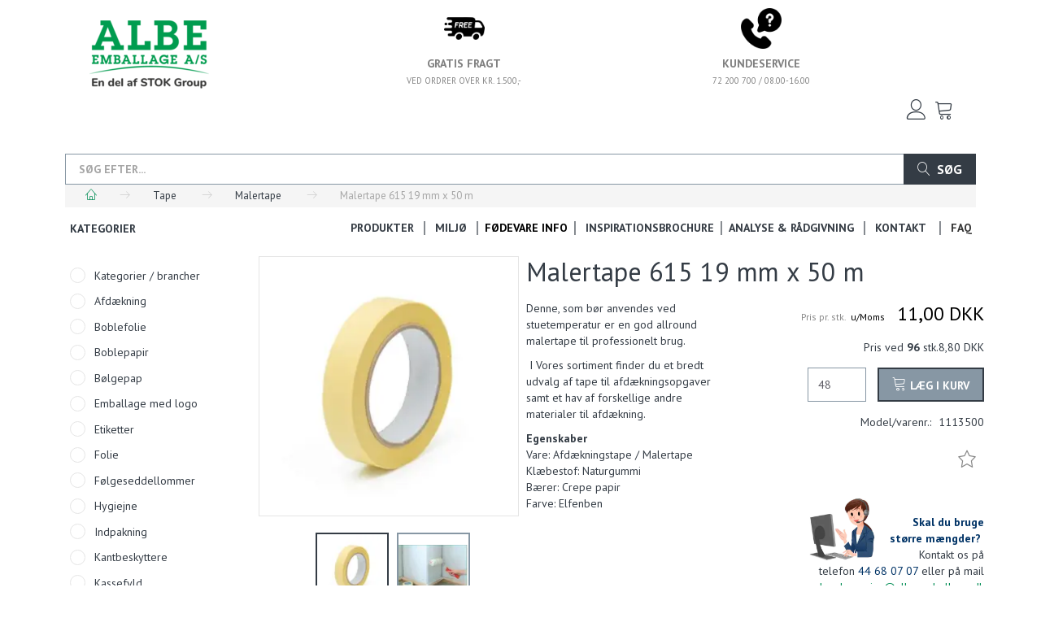

--- FILE ---
content_type: text/html; charset=UTF-8
request_url: https://albeemballage.dk/malertape-253/malertape-615-19-mm-x-50-m-p1206
body_size: 29594
content:
<!doctype html>
<html class="no-js  "
	lang="da"
>
<head>
			<title>Malertape 615 19 mm x 50 m | Dag til dag levering | ALBE Emballage A/S</title>
		<meta charset="utf-8">
		<meta http-equiv="X-UA-Compatible" content="IE=edge">
				<meta name="description" content="Denne, som bør anvendes ved stuetemperatur er en god allround malertape til professionelt brug.
 I Vores sortiment finder du et bredt udvalg af tape til afdækningsopgaver samt et hav af forskellige andre materialer til afdækning.
EgenskaberVare: Afdækningstape / MalertapeKlæbestof: NaturgummiBærer: Crepe papirFarve: Elfenben">
				<meta name="keywords" content="Malertape 615 19 mm x 50 m">
		<meta name="viewport" content="width=device-width, initial-scale=1">
											
	<meta property="og:site_name" content="ALBE Emballage A/S |  Stort udvalg, god service og hurtig levering">
	<meta property="og:type" content="product">
	<meta property="og:title" content="Malertape 615 19 mm x 50 m | Dag til dag levering | ALBE Emballage A/S">
	<meta property="og:url" content="https://albeemballage.dk/tape-30/malertape-615-19-mm-x-50-m-p1206">
	<meta property="og:image" content="https://albeemballage.dk/media/cache/fb_image_thumb/product-images/12/06/eyi.tm.3050dsc_13761700126141.0368.jpg.jpeg?1700126141">
	<meta property="og:description" content="Denne, som bør anvendes ved stuetemperatur er en god allround malertape til professionelt brug.
 I Vores sortiment finder du et bredt udvalg af tape til afdækningsopgaver samt et hav af forskellige andre materialer til afdækning.
EgenskaberVare: Afdækningstape / MalertapeKlæbestof: NaturgummiBærer: Crepe papirFarve: Elfenben">
		<link rel="canonical" href="https://albeemballage.dk/tape-30/malertape-615-19-mm-x-50-m-p1206">

	<link rel="apple-touch-icon" href="/apple-touch-icon.png?v=409550688">
	<link rel="icon" href="/favicon.ico?v=1138914183">

			<noscript>
	<style>
		.mm-inner .dropup,
		.mm-inner .dropdown {
			position: relative !important;
		}

		.dropdown:hover > .dropdown-menu {
			display: block !important;
			visibility: visible !important;
			opacity: 1;
		}

		.image.loading {
			opacity: 1;
		}

		.search-popup:hover .search {
			display: block;
		}
	</style>
</noscript>

<link rel="stylesheet" href="/build/frontend-theme/480.04a0f6ae.css"><link rel="stylesheet" href="/build/frontend-theme/theme.efd6f86a.css">
	
			<script id="obbIePolyfills">

	/**
	 * Object.assign() for IE11
	 * https://developer.mozilla.org/en-US/docs/Web/JavaScript/Reference/Global_Objects/Object/assign#Polyfill
	 */
	if (typeof Object.assign !== 'function') {

		Object.defineProperty(Object, 'assign', {

			value: function assign(target, varArgs) {

				// TypeError if undefined or null
				if (target == null) {
					throw new TypeError('Cannot convert undefined or null to object');
				}

				var to = Object(target);

				for (var index = 1; index < arguments.length; index++) {

					var nextSource = arguments[index];

					if (nextSource != null) {

						for (var nextKey in nextSource) {

							// Avoid bugs when hasOwnProperty is shadowed
							if (Object.prototype.hasOwnProperty.call(nextSource, nextKey)) {
								to[nextKey] = nextSource[nextKey];
							}
						}
					}
				}

				return to;
			},

			writable: true,
			configurable: true
		});
	}

</script>
<script id="obbJqueryShim">

		!function(){var n=[],t=function(t){n.push(t)},o={ready:function(n){t(n)}};window.jQuery=window.$=function(n){return"function"==typeof n&&t(n),o},document.addEventListener("obbReady",function(){for(var t=n.shift();t;)t(),t=n.shift()})}();

	
</script>

<script id="obbInit">

	document.documentElement.className += (self === top) ? ' not-in-iframe' : ' in-iframe';

	window.obb = {

		DEVMODE: false,

		components: {},

		constants: {
			IS_IN_IFRAME: (self !== top),
		},

		data: {
			possibleDiscountUrl: '/discount/check-product',
			possibleWishlistUrl: '/wishlist/check',
			buildSliderUrl: '/slider',
		},

		fn: {},

		jsServerLoggerEnabled: false,
	};

</script>
<script id="obbConstants">

	/** @lends obbConstants */
	obb.constants = {
		HOST: 'https://albeemballage.dk',

		// Environment
		IS_PROD_MODE: true,
		IS_DEV_MODE: false,
		IS_TEST_MODE: false,
		IS_TEST_RUNNING: document.documentElement.hasAttribute('webdriver'),

		// Browser detection
		// https://stackoverflow.com/a/23522755/1949503
		IS_BROWSER_SAFARI: /^((?!chrome|android).)*safari/i.test(navigator.userAgent),

		// Current currency
		CURRENCY: 'DKK',
		// Current currency
		CURRENCY_OPT: {
			'left': '',
			'right': ' DKK',
			'thousand': '.',
			'decimal': ',',
		},

		LOCALES: [{"code":"da","locale":"da_dk"}],

		// Common data attributes
		LAZY_LOAD_BOOL_ATTR: 'data-lazy-load',

		// Current language's localization id
		LOCALE_ID: 'da',

		// Shopping cart
		SHOPPINGCART_POPUP_STATUS: true,
		BROWSER_LANGUAGE_DETECTION_ENABLE: false,
		CART_COOKIE_GUEST_ID: '_gpp_gcid',
		CART_COOKIE_POPUP_FLAG: '_gpp_sc_popup',
		CART_IMAGE_WIDTH: '22',
		CART_IMAGE_HEIGHT: '40',

		COOKIE_FE_LIST_VIEW: '_gpp_shop_clw',
		COOKIE_FE_USER: '_gpp_y',
		COOKIE_FE_PURCHASE_SESSION: '_gpp_purchase_session',
		COOKIE_FE_TRACKING: '_gpp_tupv',
		COOKIE_FE_AGE: '_gpp_age',
		COOKIE_FE_LANGUAGE: '_gpp_shop_language',

		// Category page
		PRODUCT_LISTING_LAYOUT: 'list',

		// Category filters
		FILTER_ANIMATION_DURATION: 400,
		FILTER_UPDATE_NUMBER_OF_PRODUCTS_DELAY: 400,
		FILTER_APPLY_DELAY: 2000,
		FILTER_PARAMS_WITH_MULTIPLE_VALUES_REGEXP: '^(av-\\d+|br|cat|stock|g-\\d+)$',

		// Viewport breakpoint widths
		viewport: {
			XP_MAX: 479,
			XS_MIN: 480,
			XS_MAX: 799,
			SM_MIN: 800,
			SM_MAX: 991,
			MD_MIN: 992,
			MD_MAX: 1199,
			LG_MIN: 1200,

			WIDTH_PARAM_IN_REQUEST: 'viewport_width',
			XP: 'xp',
			XS: 'xs',
			SM: 'sm',
			MD: 'md',
			LG: 'lg',
		},

		IS_SEARCH_AUTOCOMPLETE_ENABLED: true
	};

</script>

<script id="obbCookies">
	(function() {

		var obb = window.obb;

		obb.fn.setCookie = function setCookie(cname, cvalue, exdays) {
			var d = new Date();
			d.setTime(d.getTime() + (exdays * 24 * 60 * 60 * 1000));
			var expires = "expires=" + d.toUTCString();
			document.cookie = cname + "=" + cvalue + "; " + expires;
		};

		obb.fn.getCookie = function getCookie(cname) {
			var name = cname + "=";
			var ca = document.cookie.split(';');
			for (var i = 0; i < ca.length; i++) {
				var c = ca[i];
				while (c.charAt(0) == ' ') {
					c = c.substring(1);
				}
				if (c.indexOf(name) == 0) {
					return c.substring(name.length, c.length);
				}
			}
			return false;
		};

		
	})();
</script>

<script id="obbTranslations">

	/** @lends obbTranslations */
	obb.translations = {

		categories: "Kategorier",
		brands: "M\u00e6rker",
		products: "Produkter",
		pages: "Information",

		confirm: "Bekr\u00e6ft",
		confirmDelete: "Er du sikker p\u00e5 at du vil slette dette?",
		confirmDeleteWishlist: "Er du sikker p\u00e5 at du vil slette denne favoritliste, med alt indhold?",

		add: "Tilf\u00f8j",
		moreWithEllipsis: "L\u00e6s mere...",

		foundProduct: "Fundet %s produkter",
		foundProducts: "%s produkter fundet",
		notAvailable: "Ikke tilg\u00e6ngelig",
		notFound: "Ikke fundet",
		pleaseChooseVariant: "V\u00e6lg venligst en variant",
		pleaseChooseAttribute: "V\u00e6lg venligst %s",
		pleaseChooseAttributes: "V\u00e6lg venligst %s og %s",

		viewAll: "Vis alle",
		viewAllFrom: "Se alle fra",
		quantityStep: "Denne vare s\u00e6lges kun i antal\/kolli af %s",
		quantityMinimum: "Minimum k\u00f8b af denne vare er %s",
		quantityMaximum: "Maks %s stk. kan k\u00f8bes af denne vare",

		notifications: {

			fillRequiredFields: "Ikke alle obligatoriske felter er udfyldt",
		},
		notAllProductAvaliableInSet: "Desv\u00e6rre er alle produkter i dette s\u00e6t ikke tilg\u00e6ngelige. V\u00e6lg en venligst en anden variant, eller fjern produkter som ikke er tilg\u00e6ngelige.",
		wasCopiedToClipboard: "Text was copied to clipboard",
	};

</script>

<script id="obbImpressTheme">

	obb.constants.viewport.MD_MAX = 1499;
	obb.constants.viewport.LG_MIN = 1500;

</script>

	
	<link rel="icon" href="/favicon.ico"><script>
window.dataLayer = window.dataLayer || [];
function gtag() { dataLayer.push(arguments); }

gtag('consent', 'default', {
    'ad_storage': 'denied',
    'ad_user_data': 'denied',
    'ad_personalization': 'denied',
    'analytics_storage': 'denied',
    'wait_for_update': 500
});

gtag('set', 'ads_data_redaction', true);
gtag('set', 'url_passthrough', true);
</script>

<script id="CookieConsent" src="https://policy.app.cookieinformation.com/uc.js"
    data-culture="DA" cs-id="62326" type="text/javascript"></script>
	
<script async src="https://www.googletagmanager.com/gtag/js?id=G-KS6V8B2D9D"></script>
<script id="OBBGoogleAnalytics4">
	window.dataLayer = window.dataLayer || [];

	function gtag() {
		dataLayer.push(arguments);
	}

	gtag('js', new Date());

	gtag('config', 'G-KS6V8B2D9D', {
		'anonymize_ip': false
		 });


	gtag('event', 'view_item', {
		currency: "DKK",
		value: 13.75,
		items: [
			{
				"item_id": "1206",
				"item_name": "Malertape\u0020615\u002019\u0020mm\u0020x\u002050\u0020m",
				"item_brand": "",
				"item_category": "Tape",
				"quantity": 1,
				"price": 13.75,
				"url": "https://albeemballage.dk/tape-30/malertape-615-19-mm-x-50-m-p1206",
				"image_url": "https://albeemballage.dk/media/cache/product_info_main_thumb/product-images/12/06/eyi.tm.3050dsc_13761700126141.0368.jpg.jpeg"
			}
		]
	});



</script>
<meta name="google-site-verification" content="wqca3FIQZyIVGqQITd2KZUgVga1L60R0eXIpAzvdPMc" /><!-- Facebook Pixel Code -->
<script>
  !function(f,b,e,v,n,t,s)
  {if(f.fbq)return;n=f.fbq=function(){n.callMethod?
  n.callMethod.apply(n,arguments):n.queue.push(arguments)};
  if(!f._fbq)f._fbq=n;n.push=n;n.loaded=!0;n.version='2.0';
  n.queue=[];t=b.createElement(e);t.async=!0;
  t.src=v;s=b.getElementsByTagName(e)[0];
  s.parentNode.insertBefore(t,s)}(window, document,'script',
  'https://connect.facebook.net/en_US/fbevents.js');
  fbq('init', '351880601905348');
  fbq('track', 'PageView');
</script>
<noscript><img height="1" width="1" style="display:none"
  src="https://www.facebook.com/tr?id=351880601905348&ev=PageView&noscript=1"
/></noscript>
<!-- End Facebook Pixel Code --><!-- TrustBox script -->
<script type="text/javascript" src="//widget.trustpilot.com/bootstrap/v5/tp.widget.bootstrap.min.js" async></script>
<!-- End TrustBox script --><script id="mcjs">!function(c,h,i,m,p){m=c.createElement(h),p=c.getElementsByTagName(h)[0],m.async=1,m.src=i,p.parentNode.insertBefore(m,p)}(document,"script","https://chimpstatic.com/mcjs-connected/js/users/c0b9d8014dd69406bca8a1895/75801216296291ee085594ad2.js");</script><!-- Google tag (gtag.js) -->
<script async src="https://www.googletagmanager.com/gtag/js?id=AW-670069788"></script>
<script>
  window.dataLayer = window.dataLayer || [];
  function gtag(){dataLayer.push(arguments);}
  gtag('js', new Date());

  gtag('config', 'AW-670069788');
</script>
</head>

<body class="	page-product pid1206 	
 ">
	

	<div id="page-wrapper" class="page-wrapper">

		<section id="page-inner" class="page-inner">

			<header id="header" class="site-header">
									
<div
	class="navbar-default navbar-mobile visible-xp-block visible-xs-block "
	data-hook="mobileNavbar"
>
	<div class="container d-flex align-items-center">
		
<div
	class="logo navbar logo-kind-image"
	
	id="logo"
>
	<a
			aria-label="ALBE&#x20;Emballage&#x20;A&#x2F;S"
			href="/"
			data-store-name="ALBE&#x20;Emballage&#x20;A&#x2F;S"
		><img
					class="logo-image"
					src="https://albeemballage.dk/media/cache/logo_thumb_auto_resize/images/Albe-logo_alt_P7482_En-del-af-STOK-Group.png?1743747942"
					alt="ALBE&#x20;Emballage&#x20;A&#x2F;S"
				></a></div>
		
<form method="GET"
	  action="/search/"
	  class="dropdown search navbar navbar-right"
	  data-target="modal"
	  
>
			
	<input
		id="search-input-desktop"
		type="search"
		class="form-control search-autocomplete"
		name="q"
		maxlength="255"
		placeholder="Søg"
		value=""
		data-request-url="/search/suggestion/"
		aria-haspopup="true"
		aria-expanded="false"
			>
		<button class="btn" type="submit" aria-label="Søg">
			<i class="glyphicon glyphicon-search"></i>
		</button>
		<div class="dropdown-menu w-100 search-output-container">
			<div class="suggestions d-none">
				<b>Forslag: </b>
				<div class="suggestion-terms"></div>
			</div>
			<div class="main">
				<div class="search-content empty" data-section="products" id="search-results-products">
					<ul class="mt-2 custom search-list"></ul>
					<p class="search-suggestion-empty">Ingen resultater fundet</p>
					<button name="view" type="submit" class="btn btn-link">
						Vis alle resultater <span>(0)</span>
					</button>
				</div>
			</div>
		</div>
				<style>
			form.search .dropdown-menu li .image {
				max-width: 100px;
			}
		</style>

	</form>
	</div>

	<div class="container">

		<div class="clearfix">

			
<div
	class="sidebar-toggle-wrap visible-xp-block visible-xs-block pull-left"
>
	<button
		class="btn btn-default sidebar-toggle sidebar-toggle-general"
		data-hook="toggleMobileMenu"
	>
		<i class="icon-bars">
			<span class="sr-only">Skifte navigation</span>
			<span class="icon-bar"></span>
			<span class="icon-bar"></span>
			<span class="icon-bar"></span>
		</i>
		<span>Menu</span>
	</button>
</div>

			<ul class="nav navbar-nav nav-pills navbar-mobile-tabs pull-right">

				<li>
					<a
						class="toggle-tab-home"
						data-hook="mobileNavbar-toggleHome"
						href="/"
					>
						<i class="glyphicon glyphicon-home"></i>
					</a>
				</li>

				<li>
					<a
						class="toggle-tab-wishlist"
						data-hook="mobileNavbar-toggleWishlist"
						href="/wishlist/"
					>
						<i class="glyphicon glyphicon-heart"></i>
					</a>
				</li>

				<li>
											<a
							class="login"
							data-hook="mobileNavbar-loginButton"
							href="/user/"
							data-toggle="modal"
							data-target="#login-modal"
						>
							<i class="glyphicon glyphicon-user"></i>
						</a>
									</li>

									<li>
						<a
							class="toggle-tab-minicart "
							data-hook="mobileNavbar"
							href="#navbarMobileMinicart"
							data-toggle="pill"
						>
							<i class="glyphicon glyphicon-shopping-cart"></i>
							<span class="count badge"></span>
						</a>
					</li>
				
			</ul>
		</div>

		<div class="tab-content">
			<div
				class="tab-pane fade page-content tab-home"
				id="navbarMobileHome"
				data-hook="mobileNavbar-home"
			></div>
			<div
				class="tab-pane fade page-content tab-wishlist"
				id="navbarMobileWishlist"
				data-hook="mobileNavbar-wishlist"
			></div>
			<div
				class="tab-pane fade page-content tab-userbar"
				id="navbarMobileUserbar"
				data-hook="mobileNavbar-userMenu"
			>
				<ul class="nav navbar-nav">
					

						<li>
									
<a class="wishlist"
   id="wishlist-link"
   href="/user/check?go=/wishlist/"
   title="Favoritter"
	   data-show-modal-and-set-href-as-form-action=""
   data-target="#login-modal"
		>
	<i class="glyphicon glyphicon-heart"></i>
	<span class="title hidden-xp hidden-xs">
		Favoritter
	</span>
</a>

			</li>
				<li>
			<a class="login login-link"
   href="/user/"
   title="Login"
   data-toggle="modal"
   data-target="#login-modal"
	>
	<i class="glyphicon glyphicon-user"></i>
	<span class="title">
		Log ind
	</span>
</a>
		</li>
	
				</ul>
			</div>
		</div>

	</div>
</div>
														<div class="space-separator size-small" style=""></div><nav class="navbar navbar-inverse text-center" style=""> 		<div class="container">  			<div class="collapse navbar-collapse"><div class="row full-width no-side-padding text-center" style="">  	  	<div class="col-md-9"><div class="row row-auto text-center" style="">  	  	<div class="col-md-16">
<div
	class="logo navbar-nav text-center logo-kind-image"
	
	id="logo"
>
	<a
			aria-label="ALBE&#x20;Emballage&#x20;A&#x2F;S"
			href="/"
			data-store-name="ALBE&#x20;Emballage&#x20;A&#x2F;S"
		><img
					class="logo-image"
					src="https://albeemballage.dk/media/cache/logo_thumb_auto_resize/images/Albe-logo_alt_P7482_En-del-af-STOK-Group.png?1743747942"
					alt="ALBE&#x20;Emballage&#x20;A&#x2F;S"
				></a></div>
 </div><div class="col-md-8"></div> 	  </div></div><div class="col-md-15"><div class="row full-width no-side-padding row-auto text-center" style="">  	  	<div class="col-md-12"><div class="custom-text nav-bar navbar-nav" style="">



<p><img style="display: block; margin-left: auto; margin-right: auto;" src="/images/imagetools0_1.png" width="50" height="50"></p>
<h5 style="text-align: center;"><span style="color: #808080;"><strong>GRATIS FRAGT</strong></span><br><span style="color: #808080;"><sub>VED ORDRER OVER KR. 1.500,-</sub></span></h5>
</div></div> 	<div class="col-md-12"><div class="custom-text navbar-nav text-center" style="">



<p style="text-align: center;"><span style="color: #808080;"><img src="/images/telephone.png" width="50" height="50"></span></p>
<h5 style="text-align: center;"><span style="color: #808080;"><strong>KUNDESERVICE</strong></span><br><span style="color: #808080;"><sub><a style="color: #808080;" href="tel:72200700">72 200 700</a>&nbsp;/ </sub><sub>08.00-16.00</sub></span></h5>
</div></div>  </div><nav class="navbar navbar-nav navbar-right" style="">
	<ul
		class="minicart minicart-compact  nav navbar-nav navbar-right"
		id="minicart"
		
	>
		<li
			class="dropdown"
			data-backdrop="static"
			data-dropdown-align="right"
			data-reload-name="cart"
			data-reload-url="/cart/show/minicart/compact"
		>
			
<a aria-label="Indkøbskurv" href="/cart/"  data-toggle="dropdown" data-hover="dropdown" data-link-is-clickable>

	<i class="glyphicon glyphicon-shopping-cart"></i>
	<span class="title">
		Indkøbskurv
	</span>
	<span class="total">
		
	</span>
	<span class="count badge">
		0
	</span>

</a>

<div class="dropdown-menu prevent-click-event-propagation">
	

	<div class="cart cart-compact panel panel-default  "
		
	>
		<div class="panel-heading">
			Indkøbskurv
		</div>

		<div class="panel-body"
			 data-reload-name="cart"
			 data-reload-url="/cart/show/cartbody_minified/compact"
		>
			

	<div class="inner empty">
		<span class="empty-cart-message">
			Din indkøbskurv er tom!
		</span>
	</div>




			
	<div class="cards ">
					<img src="https://albeemballage.dk/media/cache/small_cards/images/certificates/dankort.gif" alt="paymentlogo">
					<img src="https://albeemballage.dk/media/cache/small_cards/images/certificates/dinersclub.gif" alt="paymentlogo">
					<img src="https://albeemballage.dk/media/cache/small_cards/images/certificates/discover.gif" alt="paymentlogo">
					<img src="https://albeemballage.dk/media/cache/small_cards/images/certificates/edankort.gif" alt="paymentlogo">
					<img src="https://albeemballage.dk/media/cache/small_cards/images/certificates/jcb.gif" alt="paymentlogo">
					<img src="https://albeemballage.dk/media/cache/small_cards/images/certificates/maestro.gif" alt="paymentlogo">
					<img src="https://albeemballage.dk/media/cache/small_cards/images/certificates/mastercard.gif" alt="paymentlogo">
					<img src="https://albeemballage.dk/media/cache/small_cards/images/certificates/visa.gif" alt="paymentlogo">
			</div>
		</div>

		<div class="panel-footer">

			<form action="/checkout">
				<button type="submit" class="btn btn-primary btn-block">
					Til kassen
				</button>
			</form>

			<form action="/cart/">
				<button type="submit" class="btn btn-default btn-block">
					Se indkøbskurv
				</button>
			</form>
		</div>

	</div>
</div>

		</li>
	</ul>
 

	<ul
		class="userbar nav navbar-nav navbar-right"
		id="userbar"
		
	>

					<li>
									
<a class="wishlist"
   id="wishlist-link"
   href="/user/check?go=/wishlist/"
   title="Favoritter"
	   data-show-modal-and-set-href-as-form-action=""
   data-target="#login-modal"
		>
	<i class="glyphicon glyphicon-heart"></i>
	<span class="title hidden-xp hidden-xs">
		Favoritter
	</span>
</a>

			</li>
		
					<li>
				<a class="login login-link"
   href="/user/"
   title="Login"
   data-toggle="modal"
   data-target="#login-modal"
	>
	<i class="glyphicon glyphicon-user"></i>
	<span class="title">
		Log ind
	</span>
</a>
			</li>
			</ul>

   	  </nav><div class="space-separator size-small" style=""></div><div class="custom-html navbar-nav navbar-right text-center" style="">



<!-- TrustBox widget - Micro Review Count -->
<div class="trustpilot-widget" data-locale="da-DK" data-template-id="5419b6a8b0d04a076446a9ad" data-businessunit-id="60b8c48f4edff200018058ab" data-style-height="24px" data-style-width="100%" data-theme="light" data-min-review-count="10" data-style-alignment="center">
  <a href="https://dk.trustpilot.com/review/albeemballage.dk" target="_blank" rel="noopener">Trustpilot</a>
</div>
<!-- End TrustBox widget -->
</div></div> 	  </div> 				 				 				 				 				 			</div>  		</div> 	</nav>								<div class="section-border container"></div>
			</header>

				<style>
	@media (min-width: 800px) {

		.thumbnails-on-left .product-images-main {
			margin-left: 110px;
		}

		.thumbnails-on-right .product-images-main {
			margin-right: 110px;
		}

		.thumbnails-on-left .product-images-additional ul,
		.thumbnails-on-right .product-images-additional ul {
			max-width: 90px;
		}
	}
	.thumbnails-freeze {
		&.thumbnails-on-left .product-images-main {
			margin-left: 110px;
		}

		&.thumbnails-on-right .product-images-main {
			margin-right: 110px;
		}

		&.thumbnails-on-left .product-images-additional ul,
		&.thumbnails-on-right .product-images-additional ul {
			max-width: 90px;
		}
	}
</style>
	<main
		id="main"
		class="site-main product-info product pid1206 has-variants-compact no-options variants-template-constructor no-variant-preselect"
		data-product-id="1206"
		data-variants-template="constructor"
	>

		<div class="container">
			<div id="notification">
																</div>
		</div>

			<div class="container hidden-xp hidden-xs"> 		
<form method="GET"
	  action="/search/"
	  class="dropdown search "
	  data-target="modal"
	  
>
			<div class="input-group">
			
	<input
		id="search-input-desktop"
		type="search"
		class="form-control search-autocomplete"
		name="q"
		maxlength="255"
		placeholder="Søg efter..."
		value=""
		data-request-url="/search/suggestion/"
		aria-haspopup="true"
		aria-expanded="false"
			>
			<span class="input-group-btn">
				<button class="btn btn-default" type="submit" aria-label="Søg">
											<i class="glyphicon glyphicon-search"></i>
										<span>Søg</span>
									</button>
			</span>
		</div>
	</form>
 <ol
	id="breadcrumb"
	class="breadcrumb "
	itemscope itemtype="https://schema.org/BreadcrumbList"
>
							
		<li class="breadcrumb-item  "
			
		>
							<a
					
					href="/"
				>
					<span
						class="title"
						itemprop="name"
					>
						Stort udvalg, god service og hurtig levering | ALBE Emballage A/S
					</span>
				</a>
									</li>
							
		<li class="breadcrumb-item  "
			itemprop="itemListElement" itemtype="https://schema.org/ListItem" itemscope
		>
							<a
					itemtype="https://schema.org/Thing" itemprop="item"
					href="/tape-30/"
				>
					<span
						class="title"
						itemprop="name"
					>
						Tape
					</span>
				</a>
				<meta itemprop="position" content="2" />					</li>
							
		<li class="breadcrumb-item breadcrumb-parent-category "
			itemprop="itemListElement" itemtype="https://schema.org/ListItem" itemscope
		>
							<a
					itemtype="https://schema.org/Thing" itemprop="item"
					href="/malertape-253/"
				>
					<span
						class="title"
						itemprop="name"
					>
						Malertape
					</span>
				</a>
				<meta itemprop="position" content="3" />					</li>
							
		<li class="breadcrumb-item  active"
			
		>
							<span class="title">
					Malertape 615 19 mm x 50 m
				</span>
					</li>
	
</ol>
  	</div><div class="container">  		<div class="row no-side-padding">  	  	<div class="col-md-5">



							
<div
	class="panel panel-default categories hidden-xp hidden-xs"
		>
			<div class="panel-heading">
							Kategorier
			
		</div>
	
						



					<ul class="nav nav-links categories-menu panel-body hidden-xp hidden-xs">
											
		
			
	<li class="cid189 level1"
			>
		<a class=""
		   href="/kategorier-brancher-189/"
					>
							<div class="col-image">
					<img
						src="https://albeemballage.dk/media/cache/icon_16x16/category-images/18/9/1579269886.5657Branche?1579269886"
						width="16"
						height="16"
					>
				</div>
			
			<span class="col-title">
				<span class="title">Kategorier / brancher</span>

				
				</span>
		</a>

						
			</li>

											
		
			
	<li class="cid215 level1"
			>
		<a class=""
		   href="/afdaekning-215/"
					>
			
			<span class="col-title">
				<span class="title">Afdækning</span>

				
				</span>
		</a>

						
			</li>

											
		
			
	<li class="cid13 level1"
			>
		<a class=""
		   href="/boblefolie-13/"
					>
			
			<span class="col-title">
				<span class="title">Boblefolie</span>

				
				</span>
		</a>

						
			</li>

											
		
			
	<li class="cid244 level1"
			>
		<a class=""
		   href="/boblepapir-244/"
					>
			
			<span class="col-title">
				<span class="title">Boblepapir</span>

				
				</span>
		</a>

						
			</li>

											
		
			
	<li class="cid12 level1"
			>
		<a class=""
		   href="/boelgepap-12/"
					>
			
			<span class="col-title">
				<span class="title">Bølgepap</span>

				
				</span>
		</a>

						
			</li>

											
		
			
	<li class="cid291 level1"
			>
		<a class=""
		   href="/emballage-med-logo-291/"
					>
			
			<span class="col-title">
				<span class="title">Emballage med logo</span>

				
				</span>
		</a>

						
			</li>

											
		
			
	<li class="cid17 level1"
			>
		<a class=""
		   href="/etiketter-17/"
					>
			
			<span class="col-title">
				<span class="title">Etiketter</span>

				
				</span>
		</a>

						
			</li>

											
		
			
	<li class="cid256 level1"
			>
		<a class=""
		   href="/folie-256/"
					>
			
			<span class="col-title">
				<span class="title">Folie</span>

				
				</span>
		</a>

						
			</li>

											
		
			
	<li class="cid18 level1"
			>
		<a class=""
		   href="/foelgeseddellommer-18/"
					>
			
			<span class="col-title">
				<span class="title">Følgeseddellommer</span>

				
				</span>
		</a>

						
			</li>

											
		
			
	<li class="cid357 level1"
			>
		<a class=""
		   href="/hygiejne-357/"
					>
			
			<span class="col-title">
				<span class="title">Hygiejne</span>

				
				</span>
		</a>

						
			</li>

											
		
			
	<li class="cid11 level1"
			>
		<a class=""
		   href="/indpakning-11/"
					>
			
			<span class="col-title">
				<span class="title">Indpakning</span>

				
				</span>
		</a>

						
			</li>

											
		
			
	<li class="cid150 level1"
			>
		<a class=""
		   href="/kantbeskyttere-150/"
					>
			
			<span class="col-title">
				<span class="title">Kantbeskyttere</span>

				
				</span>
		</a>

						
			</li>

											
		
			
	<li class="cid26 level1"
			>
		<a class=""
		   href="/kassefyld-26/"
					>
			
			<span class="col-title">
				<span class="title">Kassefyld</span>

				
				</span>
		</a>

						
			</li>

											
		
			
	<li class="cid206 level1"
			>
		<a class=""
		   href="/kuverter-206/"
					>
			
			<span class="col-title">
				<span class="title">Kuverter</span>

				
				</span>
		</a>

						
			</li>

											
		
			
	<li class="cid398 level1"
			>
		<a class=""
		   href="/maskiner-398/"
					>
			
			<span class="col-title">
				<span class="title">Maskiner</span>

				
				</span>
		</a>

						
			</li>

											
		
			
	<li class="cid295 level1"
			>
		<a class=""
		   href="/mellemlaeg-295/"
					>
			
			<span class="col-title">
				<span class="title">Mellemlæg</span>

				
				</span>
		</a>

						
			</li>

											
		
			
	<li class="cid235 level1"
			>
		<a class=""
		   href="/pallehaetter-235/"
					>
			
			<span class="col-title">
				<span class="title">Pallehætter</span>

				
				</span>
		</a>

						
			</li>

											
		
			
	<li class="cid22 level1"
			>
		<a class=""
		   href="/papkasser-22/"
					>
			
			<span class="col-title">
				<span class="title">Papkasser</span>

				
				</span>
		</a>

						
			</li>

											
		
			
	<li class="cid176 level1"
			>
		<a class=""
		   href="/paproer-176/"
					>
			
			<span class="col-title">
				<span class="title">Paprør</span>

				
				</span>
		</a>

						
			</li>

											
		
			
	<li class="cid23 level1"
			>
		<a class=""
		   href="/poser-23/"
					>
			
			<span class="col-title">
				<span class="title">Poser</span>

				
				</span>
		</a>

						
			</li>

											
		
			
	<li class="cid381 level1"
			>
		<a class=""
		   href="/refill-pakker-381/"
					>
			
			<span class="col-title">
				<span class="title">Refill pakker</span>

				
				</span>
		</a>

						
			</li>

											
		
			
	<li class="cid24 level1"
			>
		<a class=""
		   href="/silkepapir-24/"
					>
			
			<span class="col-title">
				<span class="title">Silkepapir</span>

				
				</span>
		</a>

						
			</li>

											
		
			
	<li class="cid62 level1"
			>
		<a class=""
		   href="/skumfolie-foam-62/"
					>
			
			<span class="col-title">
				<span class="title">Skumfolie / foam</span>

				
				</span>
		</a>

						
			</li>

											
		
			
	<li class="cid237 level1"
			>
		<a class=""
		   href="/snor-237/"
					>
			
			<span class="col-title">
				<span class="title">Snor</span>

				
				</span>
		</a>

						
			</li>

											
		
			
	<li class="cid380 level1"
			>
		<a class=""
		   href="/startpakker-380/"
					>
			
			<span class="col-title">
				<span class="title">Startpakker</span>

				
				</span>
		</a>

						
			</li>

											
		
			
	<li class="cid86 level1"
			>
		<a class=""
		   href="/strapping-baand-vaerktoej-etc-86/"
					>
			
			<span class="col-title">
				<span class="title">Strapping bånd, værktøj etc.</span>

				
				</span>
		</a>

						
			</li>

											
		
			
	<li class="cid28 level1"
			>
		<a class=""
		   href="/straekfilm-net-28/"
					>
			
			<span class="col-title">
				<span class="title">Strækfilm &amp; net</span>

				
				</span>
		</a>

						
			</li>

											
		
								
	<li class="cid30 level1 parent has-children"
			>
		<a class=""
		   href="/tape-30/"
					>
			
			<span class="col-title">
				<span class="title">Tape</span>

				
				</span>
		</a>

											
								<ul class="">
				
																			
		
			
	<li class="cid251 level2"
			>
		<a class=""
		   href="/afmaerkningsbaand-251/"
					>
			
			<span class="col-title">
				<span class="title">Afmærkningsbånd</span>

				
				</span>
		</a>

						
			</li>

															
		
			
	<li class="cid394 level2"
			>
		<a class=""
		   href="/dobbeltklaebende-tape-394/"
					>
			
			<span class="col-title">
				<span class="title">Dobbeltklæbende tape</span>

				
				</span>
		</a>

						
			</li>

															
		
			
	<li class="cid249 level2"
			>
		<a class=""
		   href="/filamenttape-249/"
					>
			
			<span class="col-title">
				<span class="title">Filamenttape</span>

				
				</span>
		</a>

						
			</li>

															
		
			
	<li class="cid254 level2"
			>
		<a class=""
		   href="/laerredstape-254/"
					>
			
			<span class="col-title">
				<span class="title">Lærredstape</span>

				
				</span>
		</a>

						
			</li>

															
		
			
	<li class="cid253 level2 active"
			>
		<a class=""
		   href="/malertape-253/"
					>
			
			<span class="col-title">
				<span class="title">Malertape</span>

				
				</span>
		</a>

						
			</li>

															
		
			
	<li class="cid248 level2"
			>
		<a class=""
		   href="/pakketape-248/"
					>
			
			<span class="col-title">
				<span class="title">Pakketape</span>

				
				</span>
		</a>

						
			</li>

															
		
			
	<li class="cid250 level2"
			>
		<a class=""
		   href="/strappingtape-250/"
					>
			
			<span class="col-title">
				<span class="title">Strappingtape</span>

				
				</span>
		</a>

						
			</li>

															
		
			
	<li class="cid252 level2"
			>
		<a class=""
		   href="/tape-til-poselukker-252/"
					>
			
			<span class="col-title">
				<span class="title">Tape til poselukker</span>

				
				</span>
		</a>

						
			</li>

												</ul>
			</li>

											
		
			
	<li class="cid31 level1"
			>
		<a class=""
		   href="/tapedispenser-31/"
					>
			
			<span class="col-title">
				<span class="title">Tapedispenser</span>

				
				</span>
		</a>

						
			</li>

											
		
			
	<li class="cid390 level1"
			>
		<a class=""
		   href="/tilbud-kampagner-390/"
					>
			
			<span class="col-title">
				<span class="title">Tilbud / Kampagner</span>

				
				</span>
		</a>

						
			</li>

											
		
			
	<li class="cid382 level1"
			>
		<a class=""
		   href="/outlet-382/"
					>
			
			<span class="col-title">
				<span class="title">Outlet</span>

				
				</span>
		</a>

						
			</li>

					</ul>
	
			

	</div>
	
			
 </div> 	<div class="col-md-19"><div class="block page-content" style=""><div class="custom-text" style="">



<p style="text-align: right;"><span style="color: #363d45;"><a style="color: #363d45;" href="/"><strong>PRODUKTER</strong></a></span>&nbsp; │&nbsp; <a href="/information/miljo/"><strong><span style="color: #363d45;">MILJØ</span></strong></a> &nbsp;│ <strong><span style="color: #363d45;"><span style="color: #000000;"><a style="color: #000000;" href="/information/smiley-rapport-fkm/">FØDEVARE INFO</a></span></span></strong> │<a title="ALBE Emballage A/S Profil brochure" href="https://indd.adobe.com/view/d843110e-8fd6-4157-9fb2-63a451715c94" target="_blank" rel="noopener">&nbsp;</a><span style="color: #363d45;"><a style="color: #363d45;" href="/information/inspirationsbrochure/"><strong> INSPIRATIONSBROCHURE</strong><strong>&nbsp;</strong></a>│ <a style="color: #363d45;" href="/information/emballage-analyse-radgivning/"><strong>ANALYSE &amp; RÅDGIVNING</strong></a></span>&nbsp; │&nbsp;&nbsp;<a href="/information/kontakt-os/"><strong><span style="color: #363d45;">KONTAKT</span></strong></a>&nbsp;&nbsp; │&nbsp; <span style="background-color: #ffffff; color: #333333;"><strong><a style="background-color: #ffffff; color: #333333;" href="/information/faq/">FAQ</a></strong></span></p>
</div><div class="space-separator size-medium"></div>  			<div class="row no-side-padding" style="">  				<div class="col-md-9"> 					
<div class="product-images thumbnails-on-bottom has-thumbnail-slider thumbnails-on-bottom"
	data-thumbnails-on="bottom"
	>

	<div class="labels">
	
	
	
	
	
													


</div>

			
<div class="product-images-main"
	 id="productImage1206"
	 data-product-id="1206"
>
	<ul class="bxslider"
		data-id="1206"
		data-widget-type="productDetailsImage"
		data-bxslider-options="{
    &quot;pagerCustom&quot;: &quot;#productThumbnails1206 ul&quot;,
    &quot;slideWidth&quot;: 320,
    &quot;swipeThreshold&quot;: 70,
    &quot;useCSS&quot;: true
}"
			>
				
			
			
			<li>
				<a class="fancybox" data-fancybox="product-gallery"
				   href="https://albeemballage.dk/media/cache/product_original/product-images/12/06/eyi.tm.3050dsc_13761700126141.0368.jpg.jpeg?1700126141"
				   rel="product-gallery"
				   title="Malertape&#x20;615&#x20;19&#x20;mm&#x20;x&#x20;50&#x20;m"
				>
					
<div
		class="image image-wrapped image-responsive image-center  img-box-width"
				style="max-width: 320px; "
		data-id="10033"
	><div class="img-box-height"
			 style="padding-bottom: 100%;"
		><div class="img-wrap"><div class="img-background img-border"></div><div class="img-content"><span
							class="img-upscaled img-border "

							 title="Malertape 615 19 mm x 50 m" 
															style="background-image: url('https://albeemballage.dk/media/cache/product_info_main_thumb/product-images/12/06/eyi.tm.3050dsc_13761700126141.0368.jpg.jpeg?1700126141');"
							
							
						></span><img
							class="img img-border  cloudzoom default"

							 alt="Malertape 615 19 mm x 50 m" 							 title="Malertape 615 19 mm x 50 m" 
															src="https://albeemballage.dk/media/cache/product_info_main_thumb/product-images/12/06/eyi.tm.3050dsc_13761700126141.0368.jpg.jpeg?1700126141"
							
											data-cloudzoom="
					autoInside: '991',
					captionSource: 'none',
					disableZoom: 'auto',
					zoomImage: 'https://albeemballage.dk/media/cache/product_original/product-images/12/06/eyi.tm.3050dsc_13761700126141.0368.jpg.jpeg?1700126141',
					zoomSizeMode: 'image',
				"
			 itemprop="image"style="height:100%; width: auto;" width="320" height="303"
						><noscript><img
								class="img-border  cloudzoom default"
								src="https://albeemballage.dk/media/cache/product_info_main_thumb/product-images/12/06/eyi.tm.3050dsc_13761700126141.0368.jpg.jpeg?1700126141"
								 alt="Malertape 615 19 mm x 50 m" 								 title="Malertape 615 19 mm x 50 m" 							></noscript></div><div class="img-overlay"></div></div></div></div>				</a>
			</li>
		
			
			
			<li>
				<a class="fancybox" data-fancybox="product-gallery"
				   href="https://albeemballage.dk/media/cache/product_original/product-images/12/06/Malertape_ALBE1574072827.8366.jpg?1574072827"
				   rel="product-gallery"
				   title="Malertape&#x20;615&#x20;19&#x20;mm&#x20;x&#x20;50&#x20;m"
				>
					
<div
		class="image image-wrapped image-responsive image-center  img-box-width"
				style="max-width: 320px; "
		data-id="4733"
	><div class="img-box-height"
			 style="padding-bottom: 100%;"
		><div class="img-wrap"><div class="img-background img-border"></div><div class="img-content"><span
							class="img-upscaled img-border "

							 title="Malertape 615 19 mm x 50 m" 
															style="background-image: url('https://albeemballage.dk/media/cache/product_info_main_thumb/product-images/12/06/Malertape_ALBE1574072827.8366.jpg?1574072827');"
							
							
						></span><img
							class="img img-border  cloudzoom"

							 alt="Malertape 615 19 mm x 50 m" 							 title="Malertape 615 19 mm x 50 m" 
															src="https://albeemballage.dk/media/cache/product_info_main_thumb/product-images/12/06/Malertape_ALBE1574072827.8366.jpg?1574072827"
							
											data-cloudzoom="
					autoInside: '991',
					captionSource: 'none',
					disableZoom: 'auto',
					zoomImage: 'https://albeemballage.dk/media/cache/product_original/product-images/12/06/Malertape_ALBE1574072827.8366.jpg?1574072827',
					zoomSizeMode: 'image',
				"
			style="height:auto; width: 100%;" width="447" height="320"
						><noscript><img
								class="img-border  cloudzoom"
								src="https://albeemballage.dk/media/cache/product_info_main_thumb/product-images/12/06/Malertape_ALBE1574072827.8366.jpg?1574072827"
								 alt="Malertape 615 19 mm x 50 m" 								 title="Malertape 615 19 mm x 50 m" 							></noscript></div><div class="img-overlay"></div></div></div></div>				</a>
			</li>
		
			</ul>

	<div class="img-box-width image-wrapped image-vertical-placeholder"
	 style="display: none; max-width: 320px;"
>
	<div class="img-box-height"
		 style="padding-bottom: 100%;"
	>
	</div>
</div>
	<div class="thumbnail-zoom-wrapper">
		<a class="btn btn-link thumbnail-zoom" id="slider-popup" href=""
		>Zoom</a>
	</div>
</div>
		

	<div class="product-images-additional"
		 id="productThumbnails1206"
		 data-product-id="1206"
	>
		<ul class="list-inline  bxslider invisible "
							data-id="1206"
				data-widget-type="productDetailsThumbnails"
				data-bxslider-options="{
    &quot;mode&quot;: &quot;horizontal&quot;,
    &quot;preventDefaultSwipeY&quot;: true,
    &quot;swipeThreshold&quot;: 20,
    &quot;useCSS&quot;: true,
    &quot;slideWidth&quot;: 90
}"
				data-thumbnails-on="bottom"
								>
							<li>
					<a class="bx-pager-link image-upscale"
					   href="#"
					   data-image="https://albeemballage.dk/media/cache/product_info_main_thumb/product-images/12/06/eyi.tm.3050dsc_13761700126141.0368.jpg.jpeg?1700126141"
					   data-slide-index="0"
					   data-attribute-id="0"
					>
						
<div
		class="image image-wrapped image-fixed-size image-center  img-box-width"
				style="max-width: 90px; width: 90px;"
		
	><div class="img-box-height"
			 style="padding-bottom: 100%;"
		><div class="img-wrap"><div class="img-background img-border"></div><div class="img-content"><span
							class="img-upscaled img-border "

							 title="Malertape 615 19 mm x 50 m" 
															style="background-image: url('https://albeemballage.dk/media/cache/product_info_small_thumb/product-images/12/06/eyi.tm.3050dsc_13761700126141.0368.jpg.jpeg?1700126141');"
							
							
						></span><img
							class="img img-border "

							 alt="Malertape 615 19 mm x 50 m" 							 title="Malertape 615 19 mm x 50 m" 
															src="https://albeemballage.dk/media/cache/product_info_small_thumb/product-images/12/06/eyi.tm.3050dsc_13761700126141.0368.jpg.jpeg?1700126141"
							
							style="height:100%; width: auto;" width="90" height="85"
						><noscript><img
								class="img-border "
								src="https://albeemballage.dk/media/cache/product_info_small_thumb/product-images/12/06/eyi.tm.3050dsc_13761700126141.0368.jpg.jpeg?1700126141"
								 alt="Malertape 615 19 mm x 50 m" 								 title="Malertape 615 19 mm x 50 m" 							></noscript></div><div class="img-overlay"></div></div></div></div>					</a>
				</li>
							<li>
					<a class="bx-pager-link image-upscale"
					   href="#"
					   data-image="https://albeemballage.dk/media/cache/product_info_main_thumb/product-images/12/06/Malertape_ALBE1574072827.8366.jpg?1574072827"
					   data-slide-index="1"
					   data-attribute-id="0"
					>
						
<div
		class="image image-wrapped image-fixed-size image-center  img-box-width"
				style="max-width: 90px; width: 90px;"
		
	><div class="img-box-height"
			 style="padding-bottom: 100%;"
		><div class="img-wrap"><div class="img-background img-border"></div><div class="img-content"><span
							class="img-upscaled img-border "

							 title="Malertape 615 19 mm x 50 m" 
															style="background-image: url('https://albeemballage.dk/media/cache/product_info_small_thumb/product-images/12/06/Malertape_ALBE1574072827.8366.jpg?1574072827');"
							
							
						></span><img
							class="img img-border "

							 alt="Malertape 615 19 mm x 50 m" 							 title="Malertape 615 19 mm x 50 m" 
															src="https://albeemballage.dk/media/cache/product_info_small_thumb/product-images/12/06/Malertape_ALBE1574072827.8366.jpg?1574072827"
							
							style="height:auto; width: 100%;" width="126" height="90"
						><noscript><img
								class="img-border "
								src="https://albeemballage.dk/media/cache/product_info_small_thumb/product-images/12/06/Malertape_ALBE1574072827.8366.jpg?1574072827"
								 alt="Malertape 615 19 mm x 50 m" 								 title="Malertape 615 19 mm x 50 m" 							></noscript></div><div class="img-overlay"></div></div></div></div>					</a>
				</li>
								</ul>
	</div>

	</div>
 <div class="block"><div class="space-separator size-small"></div>  	  </div> 				</div> 				<div class="col-md-15"> 					
<div class="product-main ">
	<h1 class="product-title" itemprop="name">
		Malertape 615 19 mm x 50 m
	</h1>
</div>
 <div class="well right-aligned-block text-right" style="">

<div class="pid1206 variant-price variant-property product-main ">
	

<div class="property choice price id1206 id-main vid1343 ">

	
		<div class="prices-list"
							itemprop="offers" itemtype="https://schema.org/Offer" itemscope
			>
				<meta itemprop="availability" content="InStock">
	<meta itemprop="priceCurrency" content="DKK">
	<meta itemprop="sku" content="1206">
	<meta itemprop="price" content="11">

			
			<div class="regular ">

				<span class="pris-pr-stk-text">
					Pris pr. stk.
				</span>
			    
				<span class="price-value">
					11,00 DKK
				</span>
									<span class="vat_note">&nbsp;u/Moms</span>
							</div>

			
			
			
					</div>

	
</div>	
	
			
		
</div>


 
<div class="pid1206 variant-tier-price variant-property product-main ">
	


	<div class="property tier-prices choice id1206 vid1343 id-main ">
		<ul>
											<li>
					Pris ved <b>96</b> stk. 
	
	<span class="tier-price">
		<span class="regular">
			8,80 DKK
		</span>
			</span>

				</li>
					 </ul>
	</div>

</div>
 
  						 						<div class="block inline-blocks" style=""> 							

<div
	class="pid1206 variant-quantity variant-property "
>
		<div
		class="property quantity choice id1206 vid1343 id-main "
	>
		<label for="article-qty-1343">
			Antal
		</label>

		<div class="input-group input-quantity-controls-group ">
			<div class="input-group-addon quantity-decrease disabled">
				<i class="glyphicon glyphicon-minus"></i>
			</div>

			<input
				class="form-control "
				id="article-qty-1343"
				name="quantity[1343]"
				type="number"
				value="48"
								min="48"
				step="48"
				data-quantity-in-stock="0"
				data-form-controls-group-id="product-details-1206"
			>

			<div class="input-group-addon quantity-increase">
				<i class="glyphicon glyphicon-plus"></i>
			</div>
		</div>

		
	</div>
</div>

  							


	
<div class="pid1206 variant-buy variant-property product-main "
>
	<form
		action="/cart/add/articles/"
		method="post"
		class="clearfix"
		data-form-controls-group-id="product-details-1206"
		data-submit-executor
	>
		
	<div class="property buy choice id1206 vid1343 id-main ">
					
<button
	class="btn buy-button "
	name="buy-btn"
	data-widget-id="MainProduct"
	value="1343"
	data-submit-reload-target="cart"
	data-submit-reload-callback="obb.components.cart.submitReloadCallback"
	data-animate="ladda"
	data-event-name="cart.add"
	data-event-tracking="{&quot;type&quot;:&quot;obbCart&quot;,&quot;category&quot;:&quot;Produkter&quot;,&quot;action&quot;:&quot;L\u00e6g i kurv&quot;,&quot;eventName&quot;:&quot;cart.add&quot;,&quot;products&quot;:[{&quot;label&quot;:&quot;SKU:1206 Malertape 615 19 mm x 50 m&quot;,&quot;value&quot;:11,&quot;price&quot;:11,&quot;brand&quot;:&quot;&quot;,&quot;productId&quot;:1206,&quot;articleId&quot;:&quot;&quot;,&quot;variant&quot;:&quot;&quot;,&quot;id&quot;:1343,&quot;title&quot;:&quot;Malertape 615 19 mm x 50 m&quot;,&quot;category&quot;:&quot;Tape&quot;,&quot;categories&quot;:[&quot;Tape&quot;,&quot;Afd\u00e6kning&quot;,&quot;Malertape&quot;,&quot;Malerindustri&quot;],&quot;image&quot;:&quot;https:\/\/albeemballage.dk\/media\/cache\/product_info_main_thumb\/product-images\/12\/06\/eyi.tm.3050dsc_13761700126141.0368.jpg.jpeg&quot;,&quot;url&quot;:&quot;https:\/\/albeemballage.dk\/tape-30\/malertape-615-19-mm-x-50-m-p1206&quot;}],&quot;currency&quot;:&quot;DKK&quot;}"
>
	<i class="glyphicon glyphicon-shopping-cart"></i>
	<span>
		Læg i kurv
	</span>
</button>
	
	</div>


				<input type="hidden"
			   name="buy-btn"
		       value="1343"
		>
	</form>

</div>


  							 						</div>

	<div class="pid1206 variant-model variant-property product-main ">
		<div class="property choice model id1206 id-main vid1343 ">
		<span class="term">
			Model/varenr.:
		</span>
		<span class="definition">
			1113500
		</span>
	</div>

</div>

 

	<div class="pid1206 variant-stock variant-property product-main text-center">
	


	</div>

 
<div class="pid1206 variant-wishlist variant-property product-main ">
		
	
					
	<div class="property wishlist choice id1206 vid1343 id-main ">
		

<a
	class="wishlist-button btn btn-sm btn-default  wishlist-login-box "
	href="/user/check?go=/wishlist/add-article/1343"
	title="Tilføj favoritlisten"
	rel="nofollow"
	data-product=""
	data-article="1343"
	data-remove-url="/wishlist/remove-article/1343/"
	data-wishlist-id=""
	data-add-url="/user/check?go=/wishlist/add-article/1343"
	data-animate="fade"
			data-show-modal-and-set-href-as-form-action
		data-target="#login-modal"
	>
	<i class="glyphicon glyphicon-heart"></i>
	<span class="title">Tilføj favoritlisten</span>
	<span class="badge count hidden"></span>
</a>
	</div>
</div>
 <div class="custom-text" style="">



<h4><a title="Bliv kontaktet af en emballagerådgiver" href="/information/om-albe-emballage-a-s/"><span style="color: #003366;"><strong><img style="float: left; margin-left: 10px; margin-right: 10px;" src="/images/Service.jpg" alt="Bliv kontaktet af en emballage rådgiver" width="81" height="78"></strong></span></a></h4>
<p><span style="color: #003366;"><strong><br><span style="color: #003366;">Skal du bruge større mængder?&nbsp;</span><br></strong></span>Kontakt os på<br>telefon <span style="color: #003366;"><a style="color: #003366;" href="tel:44680707">44 68 07 07</a></span> eller på mail<br><a id="open-popup" href="https://form.jotform.com/222572844960361">kundeservice@albeemballage.dk</a></p>
<script async="async">
(() => {
	let id = document.getElementById("open-popup");
	let popupWindow = null;
	let windowSize = 'width=790,height=850,left=565,top=115';

	id.addEventListener("click", function(event){
		let url = this.href;
		if (popupWindow === null || popupWindow.closed) {
			popupWindow = window.open(url, 'myWindow', windowSize);
		} else {
			popupWindow.focus();
		}
		event.preventDefault();
	});
})();
</script>
</div> 						 					</div> 					 					 					 					 					 					 					 					 					 					 					 				<div class="well">  	
<div class="product-main ">
	<div class="property product-summary "
					itemprop="description"
			>
		<p>Denne, som bør anvendes ved <br />stuetemperatur er en god allround <br />malertape til professionelt brug.</p>
<p> I Vores sortiment finder du et bredt <br />udvalg af tape til afdækningsopgaver <br />samt et hav af forskellige andre <br />materialer til afdækning.</p>
<p><strong>Egenskaber</strong><br />Vare: Afdækningstape / Malertape<br />Klæbestof: Naturgummi<br />Bærer: Crepe papir<br />Farve: Elfenben</p>

			</div>
</div>
   </div></div> 			</div>
    


<div
	class="component-tabs product-tabs clearfix centered-tabs "
	id="slider162142436"
>
	<ul class="nav nav-tabs">
		
							<li class="active">
					<a
						href="#quick-tab-xsell-162142436"
						data-toggle="tab"
					>
						 Alternative varer
						
											</a>
				</li>
			
		
							<li class="">
					<a
						href="#quick-tab-description-162142436"
						data-toggle="tab"
					>
						 Beskrivelse
						
											</a>
				</li>
			
		
							<li class="">
					<a
						href="#quick-tab-extra3-162142436"
						data-toggle="tab"
					>
						
						
							
																		</a>
				</li>
			
		
							<li class="">
					<a
						href="#quick-tab-extra6-162142436"
						data-toggle="tab"
					>
						
						
							
																		</a>
				</li>
			
		
							<li class="">
					<a
						href="#quick-tab-extra11-162142436"
						data-toggle="tab"
					>
						
						
							
																		</a>
				</li>
			
		
							<li class="">
					<a
						href="#quick-tab-extra13-162142436"
						data-toggle="tab"
					>
						
						
							
																		</a>
				</li>
			
		
							<li class="">
					<a
						href="#quick-tab-extra10-162142436"
						data-toggle="tab"
					>
						
						
							
																		</a>
				</li>
			
		
							<li class="">
					<a
						href="#quick-tab-extra9-162142436"
						data-toggle="tab"
					>
						
						
							
																		</a>
				</li>
			
		
							<li class="">
					<a
						href="#quick-tab-extra14-162142436"
						data-toggle="tab"
					>
						
						
							
																		</a>
				</li>
			
			</ul>

	<div class="tab-content">
		
				<div
			class="tab-pane active"
			id="quick-tab-xsell-162142436"
		>
			
							
							
		



																				
			<div class="product-xsell centered-tabs">
			

	<div
		class="eq-height-container product-listing product-listing-simple   flexslider"
		id="product-list-162142436"
					data-widget-type="thumbnails"
			data-flexslider-options="{
    &quot;maxItems&quot;: 6,
    &quot;controlNav&quot;: false,
    &quot;slideshow&quot;: false
}"
				data-slider-type="xsell"
	>
		<ul class="slides list-unstyled ">
			
				<li class="eq-height">
					<div
	class="product pid1220 no-variants no-options  show-actions-on-hover"
	data-product-id="1220"
>
	<div class="labels">
	
	
	
	
	
													


</div>

	<form
		class="extra-product-form"
		action="/cart/add/product/1220"
		data-submit-executor
	>
		<div class="product-image">
	<a
		href="/tape-30/malertape-615-25-mm-x-50-m-p1220?gpp_list_source=xsell"
		class="product-image-wrap"
	>
		
<div
		class="image image-wrapped image-responsive image-center  img-box-width"
				style="max-width: 300px; "
		
	><div class="img-box-height"
			 style="padding-bottom: 100%;"
		><div class="img-wrap"><div class="img-background img-border"></div><div class="img-content"><span
							class="img-upscaled img-border "

							 title="Malertape 615 25 mm x 50 m" 
															style="background-image: url('https://albeemballage.dk/media/cache/small_product_image_thumb/product-images/12/20/mwm.tm.3850dsc_13691700126275.4568.jpg.jpeg?1700126275');"
							
							
						></span><img
							class="img img-border "

							 alt="Malertape 615 25 mm x 50 m" 							 title="Malertape 615 25 mm x 50 m" 
															src="https://albeemballage.dk/media/cache/small_product_image_thumb/product-images/12/20/mwm.tm.3850dsc_13691700126275.4568.jpg.jpeg?1700126275"
							
							style="height:auto; width: 100%;" width="316" height="300"
						><noscript><img
								class="img-border "
								src="https://albeemballage.dk/media/cache/small_product_image_thumb/product-images/12/20/mwm.tm.3850dsc_13691700126275.4568.jpg.jpeg?1700126275"
								 alt="Malertape 615 25 mm x 50 m" 								 title="Malertape 615 25 mm x 50 m" 							></noscript></div><div class="img-overlay"></div></div></div></div>
			</a>
</div>

<div class="product-content-after-image ">
	<div class="title eq-title-height">
	<a href="/tape-30/malertape-615-25-mm-x-50-m-p1220?gpp_list_source=xsell">
		Malertape 615 25 mm x 50 m
	</a>
	</div>
	

<div class="property choice price id1220 id-main ">

	
		<div class="prices-list"
			>
			
			
			<div class="regular ">

				<span class="pris-pr-stk-text">
					Pris pr. stk.
				</span>
			    
				<span class="price-value">
					13,20 DKK
				</span>
									<span class="vat_note">&nbsp;u/Moms</span>
							</div>

			
			
			
					</div>

	
</div>	
	<div class="flex-grow"></div>
	



<div
	class="property rating "
	data-rating="0"
>
		<span class="star-icons empty d-inline-block">
		<i class="glyphicon glyphicon-star-empty"></i><i class="glyphicon glyphicon-star-empty"></i><i class="glyphicon glyphicon-star-empty"></i><i class="glyphicon glyphicon-star-empty"></i><i class="glyphicon glyphicon-star-empty"></i>
		<span class="star-icons full">
					</span>
	</span>


</div>

	
<div class="product-actions">
	
<div
	class="variants property"
	id="variantAttributes456565284"
>
	
</div>



<div
	class="pid1220 variant-quantity variant-property "
>
		</div>




	
<div class="pid1220 variant-buy variant-property product-main "
>
	<form
		action="/cart/add/articles/"
		method="post"
		class="clearfix"
		data-form-controls-group-id="product-details-1220"
		data-submit-executor
	>
		
	<div class="property buy choice id1220 id-main ">
					
<button
	class="btn buy-button "
	name="buy-btn"
	data-widget-id="456565284"
	value="1220"
	data-submit-reload-target="cart"
	data-submit-reload-callback="obb.components.cart.submitReloadCallback"
	data-animate="ladda"
	data-event-name="cart.add"
	data-event-tracking="{&quot;type&quot;:&quot;obbCart&quot;,&quot;category&quot;:&quot;Produkter&quot;,&quot;action&quot;:&quot;L\u00e6g i kurv&quot;,&quot;eventName&quot;:&quot;cart.add&quot;,&quot;products&quot;:[{&quot;label&quot;:&quot;SKU:1220 Malertape 615 25 mm x 50 m&quot;,&quot;value&quot;:13,&quot;price&quot;:13.2,&quot;brand&quot;:&quot;&quot;,&quot;productId&quot;:1220,&quot;articleId&quot;:&quot;&quot;,&quot;variant&quot;:&quot;&quot;,&quot;id&quot;:1220,&quot;title&quot;:&quot;Malertape 615 25 mm x 50 m&quot;,&quot;category&quot;:&quot;Tape&quot;,&quot;categories&quot;:[&quot;Tape&quot;,&quot;Afd\u00e6kning&quot;,&quot;Malertape&quot;,&quot;Malerindustri&quot;],&quot;image&quot;:&quot;https:\/\/albeemballage.dk\/media\/cache\/product_info_main_thumb\/product-images\/12\/20\/mwm.tm.3850dsc_13691700126275.4568.jpg.jpeg&quot;,&quot;url&quot;:&quot;https:\/\/albeemballage.dk\/tape-30\/malertape-615-25-mm-x-50-m-p1220&quot;}],&quot;currency&quot;:&quot;DKK&quot;}"
>
	<i class="glyphicon glyphicon-shopping-cart"></i>
	<span>
		Læg i kurv
	</span>
</button>
	
	</div>


				<input type="hidden"
			   name="buy-btn"
		       value=""
		>
	</form>

</div>






<div class="property more id1220 id-main ">
		
	<button class="btn btn-sm btn-primary details-button js-only"
					type="button"
			onclick="location.href='/tape-30/malertape-615-25-mm-x-50-m-p1220?gpp_list_source=xsell'; return false;"
			>
	<i class="glyphicon glyphicon-zoom-in"></i>
	<span>
			Se produktet
		</span>
	</button>

	<noscript>
			
	<a class="btn btn-sm btn-primary details-button "
					href="/tape-30/malertape-615-25-mm-x-50-m-p1220?gpp_list_source=xsell"
			>
	<i class="glyphicon glyphicon-zoom-in"></i>
	<span>
			Se produktet
		</span>
	</a>

	</noscript>
</div>

			
	
					
	<div class="property wishlist choice id1220 id-main ">
		

<a
	class="wishlist-button btn btn-sm btn-default  wishlist-login-box "
	href="/user/check?go=/wishlist/add-product/1220"
	title="Tilføj favoritlisten"
	rel="nofollow"
	data-product="1220"
	data-article=""
	data-remove-url="/wishlist/remove-product/1220/"
	data-wishlist-id=""
	data-add-url="/user/check?go=/wishlist/add-product/1220"
	data-animate="fade"
			data-show-modal-and-set-href-as-form-action
		data-target="#login-modal"
	>
	<i class="glyphicon glyphicon-heart"></i>
	<span class="title">Tilføj favoritlisten</span>
	<span class="badge count hidden"></span>
</a>
	</div>
</div>
</div>
	</form>
</div>
				</li>

			
				<li class="eq-height">
					<div
	class="product pid1221 no-variants no-options  show-actions-on-hover"
	data-product-id="1221"
>
	<div class="labels">
	
	
	
	
	
													


</div>

	<form
		class="extra-product-form"
		action="/cart/add/product/1221"
		data-submit-executor
	>
		<div class="product-image">
	<a
		href="/tape-30/malertape-615-38-mm-x-50-m-p1221?gpp_list_source=xsell"
		class="product-image-wrap"
	>
		
<div
		class="image image-wrapped image-responsive image-center  img-box-width"
				style="max-width: 300px; "
		
	><div class="img-box-height"
			 style="padding-bottom: 100%;"
		><div class="img-wrap"><div class="img-background img-border"></div><div class="img-content"><span
							class="img-upscaled img-border "

							 title="Malertape 615 38 mm x 50 m" 
															style="background-image: url('https://albeemballage.dk/media/cache/small_product_image_thumb/product-images/12/21/mwm.tm.3850dsc_13691700126309.3278.jpg.jpeg?1700126309');"
							
							
						></span><img
							class="img img-border "

							 alt="Malertape 615 38 mm x 50 m" 							 title="Malertape 615 38 mm x 50 m" 
															src="https://albeemballage.dk/media/cache/small_product_image_thumb/product-images/12/21/mwm.tm.3850dsc_13691700126309.3278.jpg.jpeg?1700126309"
							
							style="height:auto; width: 100%;" width="316" height="300"
						><noscript><img
								class="img-border "
								src="https://albeemballage.dk/media/cache/small_product_image_thumb/product-images/12/21/mwm.tm.3850dsc_13691700126309.3278.jpg.jpeg?1700126309"
								 alt="Malertape 615 38 mm x 50 m" 								 title="Malertape 615 38 mm x 50 m" 							></noscript></div><div class="img-overlay"></div></div></div></div>
			</a>
</div>

<div class="product-content-after-image ">
	<div class="title eq-title-height">
	<a href="/tape-30/malertape-615-38-mm-x-50-m-p1221?gpp_list_source=xsell">
		Malertape 615 38 mm x 50 m
	</a>
	</div>
	

<div class="property choice price id1221 id-main ">

	
		<div class="prices-list"
			>
			
			
			<div class="regular ">

				<span class="pris-pr-stk-text">
					Pris pr. stk.
				</span>
			    
				<span class="price-value">
					19,80 DKK
				</span>
									<span class="vat_note">&nbsp;u/Moms</span>
							</div>

			
			
			
					</div>

	
</div>	
	<div class="flex-grow"></div>
	



<div
	class="property rating "
	data-rating="0"
>
		<span class="star-icons empty d-inline-block">
		<i class="glyphicon glyphicon-star-empty"></i><i class="glyphicon glyphicon-star-empty"></i><i class="glyphicon glyphicon-star-empty"></i><i class="glyphicon glyphicon-star-empty"></i><i class="glyphicon glyphicon-star-empty"></i>
		<span class="star-icons full">
					</span>
	</span>


</div>

	
<div class="product-actions">
	
<div
	class="variants property"
	id="variantAttributes1928676080"
>
	
</div>



<div
	class="pid1221 variant-quantity variant-property "
>
		</div>




	
<div class="pid1221 variant-buy variant-property product-main "
>
	<form
		action="/cart/add/articles/"
		method="post"
		class="clearfix"
		data-form-controls-group-id="product-details-1221"
		data-submit-executor
	>
		
	<div class="property buy choice id1221 id-main ">
					
<button
	class="btn buy-button "
	name="buy-btn"
	data-widget-id="1928676080"
	value="1221"
	data-submit-reload-target="cart"
	data-submit-reload-callback="obb.components.cart.submitReloadCallback"
	data-animate="ladda"
	data-event-name="cart.add"
	data-event-tracking="{&quot;type&quot;:&quot;obbCart&quot;,&quot;category&quot;:&quot;Produkter&quot;,&quot;action&quot;:&quot;L\u00e6g i kurv&quot;,&quot;eventName&quot;:&quot;cart.add&quot;,&quot;products&quot;:[{&quot;label&quot;:&quot;SKU:1221 Malertape 615 38 mm x 50 m&quot;,&quot;value&quot;:19,&quot;price&quot;:19.8,&quot;brand&quot;:&quot;&quot;,&quot;productId&quot;:1221,&quot;articleId&quot;:&quot;&quot;,&quot;variant&quot;:&quot;&quot;,&quot;id&quot;:1221,&quot;title&quot;:&quot;Malertape 615 38 mm x 50 m&quot;,&quot;category&quot;:&quot;Tape&quot;,&quot;categories&quot;:[&quot;Tape&quot;,&quot;Afd\u00e6kning&quot;,&quot;Malertape&quot;,&quot;Malerindustri&quot;],&quot;image&quot;:&quot;https:\/\/albeemballage.dk\/media\/cache\/product_info_main_thumb\/product-images\/12\/21\/mwm.tm.3850dsc_13691700126309.3278.jpg.jpeg&quot;,&quot;url&quot;:&quot;https:\/\/albeemballage.dk\/tape-30\/malertape-615-38-mm-x-50-m-p1221&quot;}],&quot;currency&quot;:&quot;DKK&quot;}"
>
	<i class="glyphicon glyphicon-shopping-cart"></i>
	<span>
		Læg i kurv
	</span>
</button>
	
	</div>


				<input type="hidden"
			   name="buy-btn"
		       value=""
		>
	</form>

</div>






<div class="property more id1221 id-main ">
		
	<button class="btn btn-sm btn-primary details-button js-only"
					type="button"
			onclick="location.href='/tape-30/malertape-615-38-mm-x-50-m-p1221?gpp_list_source=xsell'; return false;"
			>
	<i class="glyphicon glyphicon-zoom-in"></i>
	<span>
			Se produktet
		</span>
	</button>

	<noscript>
			
	<a class="btn btn-sm btn-primary details-button "
					href="/tape-30/malertape-615-38-mm-x-50-m-p1221?gpp_list_source=xsell"
			>
	<i class="glyphicon glyphicon-zoom-in"></i>
	<span>
			Se produktet
		</span>
	</a>

	</noscript>
</div>

			
	
					
	<div class="property wishlist choice id1221 id-main ">
		

<a
	class="wishlist-button btn btn-sm btn-default  wishlist-login-box "
	href="/user/check?go=/wishlist/add-product/1221"
	title="Tilføj favoritlisten"
	rel="nofollow"
	data-product="1221"
	data-article=""
	data-remove-url="/wishlist/remove-product/1221/"
	data-wishlist-id=""
	data-add-url="/user/check?go=/wishlist/add-product/1221"
	data-animate="fade"
			data-show-modal-and-set-href-as-form-action
		data-target="#login-modal"
	>
	<i class="glyphicon glyphicon-heart"></i>
	<span class="title">Tilføj favoritlisten</span>
	<span class="badge count hidden"></span>
</a>
	</div>
</div>
</div>
	</form>
</div>
				</li>

			
				<li class="eq-height">
					<div
	class="product pid1222 no-variants no-options  show-actions-on-hover"
	data-product-id="1222"
>
	<div class="labels">
	
	
	
	
	
										


</div>

	<form
		class="extra-product-form"
		action="/cart/add/product/1222"
		data-submit-executor
	>
		<div class="product-image">
	<a
		href="/tape-30/malertape-615-50-mm-x-50-m-p1222?gpp_list_source=xsell"
		class="product-image-wrap"
	>
		
<div
		class="image image-wrapped image-responsive image-center  img-box-width"
				style="max-width: 300px; "
		
	><div class="img-box-height"
			 style="padding-bottom: 100%;"
		><div class="img-wrap"><div class="img-background img-border"></div><div class="img-content"><span
							class="img-upscaled img-border "

							 title="Malertape 615 50 mm x 50 m" 
															style="background-image: url('https://albeemballage.dk/media/cache/small_product_image_thumb/product-images/12/22/2le.tm.5050dsc_13621700126369.035.jpg.jpeg?1700126369');"
							
							
						></span><img
							class="img img-border "

							 alt="Malertape 615 50 mm x 50 m" 							 title="Malertape 615 50 mm x 50 m" 
															src="https://albeemballage.dk/media/cache/small_product_image_thumb/product-images/12/22/2le.tm.5050dsc_13621700126369.035.jpg.jpeg?1700126369"
							
							style="height:auto; width: 100%;" width="391" height="300"
						><noscript><img
								class="img-border "
								src="https://albeemballage.dk/media/cache/small_product_image_thumb/product-images/12/22/2le.tm.5050dsc_13621700126369.035.jpg.jpeg?1700126369"
								 alt="Malertape 615 50 mm x 50 m" 								 title="Malertape 615 50 mm x 50 m" 							></noscript></div><div class="img-overlay"></div></div></div></div>
			</a>
</div>

<div class="product-content-after-image ">
	<div class="title eq-title-height">
	<a href="/tape-30/malertape-615-50-mm-x-50-m-p1222?gpp_list_source=xsell">
		Malertape 615 50 mm x 50 m
	</a>
	</div>
	

<div class="property choice price id1222 id-main ">

	
		<div class="prices-list"
			>
			
			
			<div class="regular ">

				<span class="pris-pr-stk-text">
					Pris pr. stk.
				</span>
			    
				<span class="price-value">
					25,30 DKK
				</span>
									<span class="vat_note">&nbsp;u/Moms</span>
							</div>

			
			
			
					</div>

	
</div>	
	<div class="flex-grow"></div>
	



<div
	class="property rating "
	data-rating="0"
>
		<span class="star-icons empty d-inline-block">
		<i class="glyphicon glyphicon-star-empty"></i><i class="glyphicon glyphicon-star-empty"></i><i class="glyphicon glyphicon-star-empty"></i><i class="glyphicon glyphicon-star-empty"></i><i class="glyphicon glyphicon-star-empty"></i>
		<span class="star-icons full">
					</span>
	</span>


</div>

	
<div class="product-actions">
	
<div
	class="variants property"
	id="variantAttributes1438835268"
>
	
</div>



<div
	class="pid1222 variant-quantity variant-property "
>
		</div>




	
<div class="pid1222 variant-buy variant-property product-main "
>
	<form
		action="/cart/add/articles/"
		method="post"
		class="clearfix"
		data-form-controls-group-id="product-details-1222"
		data-submit-executor
	>
		
	<div class="property buy choice id1222 id-main ">
					
<button
	class="btn buy-button "
	name="buy-btn"
	data-widget-id="1438835268"
	value="1222"
	data-submit-reload-target="cart"
	data-submit-reload-callback="obb.components.cart.submitReloadCallback"
	data-animate="ladda"
	data-event-name="cart.add"
	data-event-tracking="{&quot;type&quot;:&quot;obbCart&quot;,&quot;category&quot;:&quot;Produkter&quot;,&quot;action&quot;:&quot;L\u00e6g i kurv&quot;,&quot;eventName&quot;:&quot;cart.add&quot;,&quot;products&quot;:[{&quot;label&quot;:&quot;SKU:1222 Malertape 615 50 mm x 50 m&quot;,&quot;value&quot;:25,&quot;price&quot;:25.3,&quot;brand&quot;:&quot;&quot;,&quot;productId&quot;:1222,&quot;articleId&quot;:&quot;&quot;,&quot;variant&quot;:&quot;&quot;,&quot;id&quot;:1222,&quot;title&quot;:&quot;Malertape 615 50 mm x 50 m&quot;,&quot;category&quot;:&quot;Tape&quot;,&quot;categories&quot;:[&quot;Tape&quot;,&quot;Afd\u00e6kning&quot;,&quot;Malertape&quot;,&quot;Malerindustri&quot;],&quot;image&quot;:&quot;https:\/\/albeemballage.dk\/media\/cache\/product_info_main_thumb\/product-images\/12\/22\/2le.tm.5050dsc_13621700126369.035.jpg.jpeg&quot;,&quot;url&quot;:&quot;https:\/\/albeemballage.dk\/tape-30\/malertape-615-50-mm-x-50-m-p1222&quot;}],&quot;currency&quot;:&quot;DKK&quot;}"
>
	<i class="glyphicon glyphicon-shopping-cart"></i>
	<span>
		Læg i kurv
	</span>
</button>
	
	</div>


				<input type="hidden"
			   name="buy-btn"
		       value=""
		>
	</form>

</div>






<div class="property more id1222 id-main ">
		
	<button class="btn btn-sm btn-primary details-button js-only"
					type="button"
			onclick="location.href='/tape-30/malertape-615-50-mm-x-50-m-p1222?gpp_list_source=xsell'; return false;"
			>
	<i class="glyphicon glyphicon-zoom-in"></i>
	<span>
			Se produktet
		</span>
	</button>

	<noscript>
			
	<a class="btn btn-sm btn-primary details-button "
					href="/tape-30/malertape-615-50-mm-x-50-m-p1222?gpp_list_source=xsell"
			>
	<i class="glyphicon glyphicon-zoom-in"></i>
	<span>
			Se produktet
		</span>
	</a>

	</noscript>
</div>

			
	
					
	<div class="property wishlist choice id1222 id-main ">
		

<a
	class="wishlist-button btn btn-sm btn-default  wishlist-login-box "
	href="/user/check?go=/wishlist/add-product/1222"
	title="Tilføj favoritlisten"
	rel="nofollow"
	data-product="1222"
	data-article=""
	data-remove-url="/wishlist/remove-product/1222/"
	data-wishlist-id=""
	data-add-url="/user/check?go=/wishlist/add-product/1222"
	data-animate="fade"
			data-show-modal-and-set-href-as-form-action
		data-target="#login-modal"
	>
	<i class="glyphicon glyphicon-heart"></i>
	<span class="title">Tilføj favoritlisten</span>
	<span class="badge count hidden"></span>
</a>
	</div>
</div>
</div>
	</form>
</div>
				</li>

					</ul>
	</div>

	<style>
						
		#product-list-162142436 li.eq-height {
			width: 50%;
		}

		#product-list-162142436 li.eq-height:nth-child(-n+2) {
			display: inline-block;
		}

		@media (min-width: 800px) {
			#product-list-162142436 li.eq-height {
				width: 33.333333333333%;
			}
			#product-list-162142436 li.eq-height:nth-child(-n+3) {
				display: inline-block;
			}
		}

		@media (min-width: 992px) {
			#product-list-162142436 li.eq-height {
				width: 20%;
			}
			#product-list-162142436 li.eq-height:nth-child(-n+5) {
				display: inline-block;
			}
		}

		@media (min-width: 1200px) {
			#product-list-162142436 li.eq-height {
				width: 16.666666666667%;
			}
			#product-list-162142436 li.eq-height:nth-child(-n+6) {
				display: inline-block;
			}
		}
	</style>
	<img id="_tupvd-list-xsell" src="/_tupvd/rXntYtFUGdbWzd%[base64]" alt="spacer" width="1" height="1" style="display:none;" />
		</div>
				
			
					</div>
		
		
				<div
			class="tab-pane "
			id="quick-tab-description-162142436"
		>
							
			
			
			
					</div>
		
		
				<div
			class="tab-pane "
			id="quick-tab-extra3-162142436"
		>
			
			
			
			
				
									</div>
		
		
				<div
			class="tab-pane "
			id="quick-tab-extra6-162142436"
		>
			
			
			
			
				
									</div>
		
		
				<div
			class="tab-pane "
			id="quick-tab-extra11-162142436"
		>
			
			
			
			
				
									</div>
		
		
				<div
			class="tab-pane "
			id="quick-tab-extra13-162142436"
		>
			
			
			
			
				
									</div>
		
		
				<div
			class="tab-pane "
			id="quick-tab-extra10-162142436"
		>
			
			
			
			
				
									</div>
		
		
				<div
			class="tab-pane "
			id="quick-tab-extra9-162142436"
		>
			
			
			
			
				
									</div>
		
		
				<div
			class="tab-pane "
			id="quick-tab-extra14-162142436"
		>
			
			
			
			
				
									</div>
		
			</div>

</div>
 <div class="panel panel-default hidden-xp hidden-xs" style="">  	<div class="panel-heading">Passer Godt Sammen Med</div>  	<div class="panel-body">
							
		



																									
			<div class="product-plus centered-tabs text-center">
			

	<div
		class="eq-height-container product-listing product-listing-simple   flexslider"
		id="product-list-1431630786"
					data-widget-type="thumbnails"
			data-flexslider-options="{
    &quot;maxItems&quot;: 6,
    &quot;controlNav&quot;: false,
    &quot;slideshow&quot;: false
}"
				data-slider-type="plus"
	>
		<ul class="slides list-unstyled ">
			
				<li class="eq-height">
					<div
	class="product pid1189 no-variants no-options  show-actions-on-hover"
	data-product-id="1189"
>
	<div class="labels">
	
	
	
	
	
										


</div>

	<form
		class="extra-product-form"
		action="/cart/add/product/1189"
		data-submit-executor
	>
		<div class="product-image">
	<a
		href="/afdaekning-215/afdaekningspap-100-cm-x-30-m-120-g-p1189?gpp_list_source=plus"
		class="product-image-wrap"
	>
		
<div
		class="image image-wrapped image-responsive image-center  img-box-width"
				style="max-width: 300px; "
		
	><div class="img-box-height"
			 style="padding-bottom: 100%;"
		><div class="img-wrap"><div class="img-background img-border"></div><div class="img-content"><span
							class="img-upscaled img-border "

							 title="Afdækningspap 100 cm x 30 m 120 g" 
															style="background-image: url('https://albeemballage.dk/media/cache/small_product_image_thumb/product-images/11/89/Afdaekningspap1427312442.jpg?1573825727');"
							
							
						></span><img
							class="img img-border "

							 alt="Afdækningspap 100 cm x 30 m 120 g" 							 title="Afdækningspap 100 cm x 30 m 120 g" 
															src="https://albeemballage.dk/media/cache/small_product_image_thumb/product-images/11/89/Afdaekningspap1427312442.jpg?1573825727"
							
							style="height:auto; width: 100%;" width="300" height="300"
						><noscript><img
								class="img-border "
								src="https://albeemballage.dk/media/cache/small_product_image_thumb/product-images/11/89/Afdaekningspap1427312442.jpg?1573825727"
								 alt="Afdækningspap 100 cm x 30 m 120 g" 								 title="Afdækningspap 100 cm x 30 m 120 g" 							></noscript></div><div class="img-overlay"></div></div></div></div>
			</a>
</div>

<div class="product-content-after-image ">
	<div class="title eq-title-height">
	<a href="/afdaekning-215/afdaekningspap-100-cm-x-30-m-120-g-p1189?gpp_list_source=plus">
		Afdækningspap 100 cm x 30 m 120 g
	</a>
	</div>
	

<div class="property choice price id1189 id-main ">

	
		<div class="prices-list"
			>
			
			
			<div class="regular ">

				<span class="pris-pr-stk-text">
					Pris pr. stk.
				</span>
			    
				<span class="price-value">
					61,60 DKK
				</span>
									<span class="vat_note">&nbsp;u/Moms</span>
							</div>

			
			
			
					</div>

	
</div>	
	<div class="flex-grow"></div>
	



<div
	class="property rating "
	data-rating="0"
>
		<span class="star-icons empty d-inline-block">
		<i class="glyphicon glyphicon-star-empty"></i><i class="glyphicon glyphicon-star-empty"></i><i class="glyphicon glyphicon-star-empty"></i><i class="glyphicon glyphicon-star-empty"></i><i class="glyphicon glyphicon-star-empty"></i>
		<span class="star-icons full">
					</span>
	</span>


</div>

	
<div class="product-actions">
	
<div
	class="variants property"
	id="variantAttributes370356165"
>
	
</div>



<div
	class="pid1189 variant-quantity variant-property "
>
		</div>




	
<div class="pid1189 variant-buy variant-property product-main "
>
	<form
		action="/cart/add/articles/"
		method="post"
		class="clearfix"
		data-form-controls-group-id="product-details-1189"
		data-submit-executor
	>
		
	<div class="property buy choice id1189 id-main ">
					
<button
	class="btn buy-button "
	name="buy-btn"
	data-widget-id="370356165"
	value="1189"
	data-submit-reload-target="cart"
	data-submit-reload-callback="obb.components.cart.submitReloadCallback"
	data-animate="ladda"
	data-event-name="cart.add"
	data-event-tracking="{&quot;type&quot;:&quot;obbCart&quot;,&quot;category&quot;:&quot;Produkter&quot;,&quot;action&quot;:&quot;L\u00e6g i kurv&quot;,&quot;eventName&quot;:&quot;cart.add&quot;,&quot;products&quot;:[{&quot;label&quot;:&quot;SKU:1189 Afd\u00e6kningspap 100 cm x 30 m 120 g&quot;,&quot;value&quot;:61,&quot;price&quot;:61.6,&quot;brand&quot;:&quot;&quot;,&quot;productId&quot;:1189,&quot;articleId&quot;:&quot;&quot;,&quot;variant&quot;:&quot;&quot;,&quot;id&quot;:1189,&quot;title&quot;:&quot;Afd\u00e6kningspap 100 cm x 30 m 120 g&quot;,&quot;category&quot;:&quot;Afd\u00e6kning&quot;,&quot;categories&quot;:[&quot;Afd\u00e6kning&quot;,&quot;Malerindustri&quot;],&quot;image&quot;:&quot;https:\/\/albeemballage.dk\/media\/cache\/product_info_main_thumb\/product-images\/11\/89\/Afdaekningspap1427312442.jpg&quot;,&quot;url&quot;:&quot;https:\/\/albeemballage.dk\/afdaekning-215\/afdaekningspap-100-cm-x-30-m-120-g-p1189&quot;}],&quot;currency&quot;:&quot;DKK&quot;}"
>
	<i class="glyphicon glyphicon-shopping-cart"></i>
	<span>
		Læg i kurv
	</span>
</button>
	
	</div>


				<input type="hidden"
			   name="buy-btn"
		       value=""
		>
	</form>

</div>






<div class="property more id1189 id-main ">
		
	<button class="btn btn-sm btn-primary details-button js-only"
					type="button"
			onclick="location.href='/afdaekning-215/afdaekningspap-100-cm-x-30-m-120-g-p1189?gpp_list_source=plus'; return false;"
			>
	<i class="glyphicon glyphicon-zoom-in"></i>
	<span>
			Se produktet
		</span>
	</button>

	<noscript>
			
	<a class="btn btn-sm btn-primary details-button "
					href="/afdaekning-215/afdaekningspap-100-cm-x-30-m-120-g-p1189?gpp_list_source=plus"
			>
	<i class="glyphicon glyphicon-zoom-in"></i>
	<span>
			Se produktet
		</span>
	</a>

	</noscript>
</div>

			
	
					
	<div class="property wishlist choice id1189 id-main ">
		

<a
	class="wishlist-button btn btn-sm btn-default  wishlist-login-box "
	href="/user/check?go=/wishlist/add-product/1189"
	title="Tilføj favoritlisten"
	rel="nofollow"
	data-product="1189"
	data-article=""
	data-remove-url="/wishlist/remove-product/1189/"
	data-wishlist-id=""
	data-add-url="/user/check?go=/wishlist/add-product/1189"
	data-animate="fade"
			data-show-modal-and-set-href-as-form-action
		data-target="#login-modal"
	>
	<i class="glyphicon glyphicon-heart"></i>
	<span class="title">Tilføj favoritlisten</span>
	<span class="badge count hidden"></span>
</a>
	</div>
</div>
</div>
	</form>
</div>
				</li>

			
				<li class="eq-height">
					<div
	class="product pid1198 no-variants no-options  show-actions-on-hover"
	data-product-id="1198"
>
	<div class="labels">
	
	
	
	
	
							


</div>

	<form
		class="extra-product-form"
		action="/cart/add/product/1198"
		data-submit-executor
	>
		<div class="product-image">
	<a
		href="/afdaekning-215/afdaekningsfilt-100-cm-x-10-m-p1198?gpp_list_source=plus"
		class="product-image-wrap"
	>
		
<div
		class="image image-wrapped image-responsive image-center  img-box-width"
				style="max-width: 300px; "
		
	><div class="img-box-height"
			 style="padding-bottom: 100%;"
		><div class="img-wrap"><div class="img-background img-border"></div><div class="img-content"><span
							class="img-upscaled img-border "

							 title="Afdækningsfilt 100 cm x 10 m" 
															style="background-image: url('https://albeemballage.dk/media/cache/small_product_image_thumb/product-images/11/98/Afdaekningsfilt1427313618.jpg?1573826035');"
							
							
						></span><img
							class="img img-border "

							 alt="Afdækningsfilt 100 cm x 10 m" 							 title="Afdækningsfilt 100 cm x 10 m" 
															src="https://albeemballage.dk/media/cache/small_product_image_thumb/product-images/11/98/Afdaekningsfilt1427313618.jpg?1573826035"
							
							style="height:auto; width: 100%;" width="300" height="300"
						><noscript><img
								class="img-border "
								src="https://albeemballage.dk/media/cache/small_product_image_thumb/product-images/11/98/Afdaekningsfilt1427313618.jpg?1573826035"
								 alt="Afdækningsfilt 100 cm x 10 m" 								 title="Afdækningsfilt 100 cm x 10 m" 							></noscript></div><div class="img-overlay"></div></div></div></div>
			</a>
</div>

<div class="product-content-after-image ">
	<div class="title eq-title-height">
	<a href="/afdaekning-215/afdaekningsfilt-100-cm-x-10-m-p1198?gpp_list_source=plus">
		Afdækningsfilt 100 cm x 10 m
	</a>
	</div>
	

<div class="property choice price id1198 id-main ">

	
		<div class="prices-list"
			>
			
			
			<div class="regular ">

				<span class="pris-pr-stk-text">
					Pris pr. stk.
				</span>
			    
				<span class="price-value">
					86,24 DKK
				</span>
									<span class="vat_note">&nbsp;u/Moms</span>
							</div>

			
			
			
					</div>

	
</div>	
	<div class="flex-grow"></div>
	



<div
	class="property rating "
	data-rating="0"
>
		<span class="star-icons empty d-inline-block">
		<i class="glyphicon glyphicon-star-empty"></i><i class="glyphicon glyphicon-star-empty"></i><i class="glyphicon glyphicon-star-empty"></i><i class="glyphicon glyphicon-star-empty"></i><i class="glyphicon glyphicon-star-empty"></i>
		<span class="star-icons full">
					</span>
	</span>


</div>

	
<div class="product-actions">
	
<div
	class="variants property"
	id="variantAttributes1577464210"
>
	
</div>



<div
	class="pid1198 variant-quantity variant-property "
>
		</div>




	
<div class="pid1198 variant-buy variant-property product-main "
>
	<form
		action="/cart/add/articles/"
		method="post"
		class="clearfix"
		data-form-controls-group-id="product-details-1198"
		data-submit-executor
	>
		
	<div class="property buy choice id1198 id-main ">
					
<button
	class="btn buy-button "
	name="buy-btn"
	data-widget-id="1577464210"
	value="1198"
	data-submit-reload-target="cart"
	data-submit-reload-callback="obb.components.cart.submitReloadCallback"
	data-animate="ladda"
	data-event-name="cart.add"
	data-event-tracking="{&quot;type&quot;:&quot;obbCart&quot;,&quot;category&quot;:&quot;Produkter&quot;,&quot;action&quot;:&quot;L\u00e6g i kurv&quot;,&quot;eventName&quot;:&quot;cart.add&quot;,&quot;products&quot;:[{&quot;label&quot;:&quot;SKU:1198 Afd\u00e6kningsfilt 100 cm x 10 m&quot;,&quot;value&quot;:86,&quot;price&quot;:86.24,&quot;brand&quot;:&quot;&quot;,&quot;productId&quot;:1198,&quot;articleId&quot;:&quot;&quot;,&quot;variant&quot;:&quot;&quot;,&quot;id&quot;:1198,&quot;title&quot;:&quot;Afd\u00e6kningsfilt 100 cm x 10 m&quot;,&quot;category&quot;:&quot;Afd\u00e6kning&quot;,&quot;categories&quot;:[&quot;Afd\u00e6kning&quot;,&quot;Malerindustri&quot;],&quot;image&quot;:&quot;https:\/\/albeemballage.dk\/media\/cache\/product_info_main_thumb\/product-images\/11\/98\/Afdaekningsfilt1427313618.jpg&quot;,&quot;url&quot;:&quot;https:\/\/albeemballage.dk\/afdaekning-215\/afdaekningsfilt-100-cm-x-10-m-p1198&quot;}],&quot;currency&quot;:&quot;DKK&quot;}"
>
	<i class="glyphicon glyphicon-shopping-cart"></i>
	<span>
		Læg i kurv
	</span>
</button>
	
	</div>


				<input type="hidden"
			   name="buy-btn"
		       value=""
		>
	</form>

</div>






<div class="property more id1198 id-main ">
		
	<button class="btn btn-sm btn-primary details-button js-only"
					type="button"
			onclick="location.href='/afdaekning-215/afdaekningsfilt-100-cm-x-10-m-p1198?gpp_list_source=plus'; return false;"
			>
	<i class="glyphicon glyphicon-zoom-in"></i>
	<span>
			Se produktet
		</span>
	</button>

	<noscript>
			
	<a class="btn btn-sm btn-primary details-button "
					href="/afdaekning-215/afdaekningsfilt-100-cm-x-10-m-p1198?gpp_list_source=plus"
			>
	<i class="glyphicon glyphicon-zoom-in"></i>
	<span>
			Se produktet
		</span>
	</a>

	</noscript>
</div>

			
	
					
	<div class="property wishlist choice id1198 id-main ">
		

<a
	class="wishlist-button btn btn-sm btn-default  wishlist-login-box "
	href="/user/check?go=/wishlist/add-product/1198"
	title="Tilføj favoritlisten"
	rel="nofollow"
	data-product="1198"
	data-article=""
	data-remove-url="/wishlist/remove-product/1198/"
	data-wishlist-id=""
	data-add-url="/user/check?go=/wishlist/add-product/1198"
	data-animate="fade"
			data-show-modal-and-set-href-as-form-action
		data-target="#login-modal"
	>
	<i class="glyphicon glyphicon-heart"></i>
	<span class="title">Tilføj favoritlisten</span>
	<span class="badge count hidden"></span>
</a>
	</div>
</div>
</div>
	</form>
</div>
				</li>

			
				<li class="eq-height">
					<div
	class="product pid1199 no-variants no-options  show-actions-on-hover"
	data-product-id="1199"
>
	<div class="labels">
	
	
	
	
	
										


</div>

	<form
		class="extra-product-form"
		action="/cart/add/product/1199"
		data-submit-executor
	>
		<div class="product-image">
	<a
		href="/afdaekning-215/afdaekningspapir-med-tape-p1199?gpp_list_source=plus"
		class="product-image-wrap"
	>
		
<div
		class="image image-wrapped image-responsive image-center  img-box-width"
				style="max-width: 300px; "
		
	><div class="img-box-height"
			 style="padding-bottom: 100%;"
		><div class="img-wrap"><div class="img-background img-border"></div><div class="img-content"><span
							class="img-upscaled img-border "

							 title="Afdækningspapir med tape" 
															style="background-image: url('https://albeemballage.dk/media/cache/small_product_image_thumb/product-images/11/99/Afdaekningspapir_Med_Tape1427311429.jpg?1573826024');"
							
							
						></span><img
							class="img img-border "

							 alt="Afdækningspapir med tape" 							 title="Afdækningspapir med tape" 
															src="https://albeemballage.dk/media/cache/small_product_image_thumb/product-images/11/99/Afdaekningspapir_Med_Tape1427311429.jpg?1573826024"
							
							style="height:auto; width: 100%;" width="382" height="300"
						><noscript><img
								class="img-border "
								src="https://albeemballage.dk/media/cache/small_product_image_thumb/product-images/11/99/Afdaekningspapir_Med_Tape1427311429.jpg?1573826024"
								 alt="Afdækningspapir med tape" 								 title="Afdækningspapir med tape" 							></noscript></div><div class="img-overlay"></div></div></div></div>
			</a>
</div>

<div class="product-content-after-image ">
	<div class="title eq-title-height">
	<a href="/afdaekning-215/afdaekningspapir-med-tape-p1199?gpp_list_source=plus">
		Afdækningspapir med tape
	</a>
	</div>
	

<div class="property choice price id1199 id-main ">

	
		<div class="prices-list"
			>
			
			
			<div class="regular ">

				<span class="pris-pr-stk-text">
					Pris pr. stk.
				</span>
			    
				<span class="price-value">
					16,50 DKK
				</span>
									<span class="vat_note">&nbsp;u/Moms</span>
							</div>

			
			
			
					</div>

	
</div>	
	<div class="flex-grow"></div>
	



<div
	class="property rating "
	data-rating="0"
>
		<span class="star-icons empty d-inline-block">
		<i class="glyphicon glyphicon-star-empty"></i><i class="glyphicon glyphicon-star-empty"></i><i class="glyphicon glyphicon-star-empty"></i><i class="glyphicon glyphicon-star-empty"></i><i class="glyphicon glyphicon-star-empty"></i>
		<span class="star-icons full">
					</span>
	</span>


</div>

	
<div class="product-actions">
	
<div
	class="variants property"
	id="variantAttributes227596227"
>
	
</div>



<div
	class="pid1199 variant-quantity variant-property "
>
		</div>




	
<div class="pid1199 variant-buy variant-property product-main "
>
	<form
		action="/cart/add/articles/"
		method="post"
		class="clearfix"
		data-form-controls-group-id="product-details-1199"
		data-submit-executor
	>
		
	<div class="property buy choice id1199 id-main ">
					
<button
	class="btn buy-button "
	name="buy-btn"
	data-widget-id="227596227"
	value="1199"
	data-submit-reload-target="cart"
	data-submit-reload-callback="obb.components.cart.submitReloadCallback"
	data-animate="ladda"
	data-event-name="cart.add"
	data-event-tracking="{&quot;type&quot;:&quot;obbCart&quot;,&quot;category&quot;:&quot;Produkter&quot;,&quot;action&quot;:&quot;L\u00e6g i kurv&quot;,&quot;eventName&quot;:&quot;cart.add&quot;,&quot;products&quot;:[{&quot;label&quot;:&quot;SKU:1199 Afd\u00e6kningspapir med tape&quot;,&quot;value&quot;:16,&quot;price&quot;:16.5,&quot;brand&quot;:&quot;&quot;,&quot;productId&quot;:1199,&quot;articleId&quot;:&quot;&quot;,&quot;variant&quot;:&quot;&quot;,&quot;id&quot;:1199,&quot;title&quot;:&quot;Afd\u00e6kningspapir med tape&quot;,&quot;category&quot;:&quot;Afd\u00e6kning&quot;,&quot;categories&quot;:[&quot;Afd\u00e6kning&quot;,&quot;Malerindustri&quot;],&quot;image&quot;:&quot;https:\/\/albeemballage.dk\/media\/cache\/product_info_main_thumb\/product-images\/11\/99\/Afdaekningspapir_Med_Tape1427311429.jpg&quot;,&quot;url&quot;:&quot;https:\/\/albeemballage.dk\/afdaekning-215\/afdaekningspapir-med-tape-p1199&quot;}],&quot;currency&quot;:&quot;DKK&quot;}"
>
	<i class="glyphicon glyphicon-shopping-cart"></i>
	<span>
		Læg i kurv
	</span>
</button>
	
	</div>


				<input type="hidden"
			   name="buy-btn"
		       value=""
		>
	</form>

</div>






<div class="property more id1199 id-main ">
		
	<button class="btn btn-sm btn-primary details-button js-only"
					type="button"
			onclick="location.href='/afdaekning-215/afdaekningspapir-med-tape-p1199?gpp_list_source=plus'; return false;"
			>
	<i class="glyphicon glyphicon-zoom-in"></i>
	<span>
			Se produktet
		</span>
	</button>

	<noscript>
			
	<a class="btn btn-sm btn-primary details-button "
					href="/afdaekning-215/afdaekningspapir-med-tape-p1199?gpp_list_source=plus"
			>
	<i class="glyphicon glyphicon-zoom-in"></i>
	<span>
			Se produktet
		</span>
	</a>

	</noscript>
</div>

			
	
					
	<div class="property wishlist choice id1199 id-main ">
		

<a
	class="wishlist-button btn btn-sm btn-default  wishlist-login-box "
	href="/user/check?go=/wishlist/add-product/1199"
	title="Tilføj favoritlisten"
	rel="nofollow"
	data-product="1199"
	data-article=""
	data-remove-url="/wishlist/remove-product/1199/"
	data-wishlist-id=""
	data-add-url="/user/check?go=/wishlist/add-product/1199"
	data-animate="fade"
			data-show-modal-and-set-href-as-form-action
		data-target="#login-modal"
	>
	<i class="glyphicon glyphicon-heart"></i>
	<span class="title">Tilføj favoritlisten</span>
	<span class="badge count hidden"></span>
</a>
	</div>
</div>
</div>
	</form>
</div>
				</li>

			
				<li class="eq-height">
					<div
	class="product pid1201 no-variants no-options  show-actions-on-hover"
	data-product-id="1201"
>
	<div class="labels">
	
	
	
	
	
							


</div>

	<form
		class="extra-product-form"
		action="/cart/add/product/1201"
		data-submit-executor
	>
		<div class="product-image">
	<a
		href="/afdaekning-215/afdaekningsplast-med-tape-270-cm-x-16-m-p1201?gpp_list_source=plus"
		class="product-image-wrap"
	>
		
<div
		class="image image-wrapped image-responsive image-center  img-box-width"
				style="max-width: 300px; "
		
	><div class="img-box-height"
			 style="padding-bottom: 100%;"
		><div class="img-wrap"><div class="img-background img-border"></div><div class="img-content"><span
							class="img-upscaled img-border "

							 title="Afdækningsplast med tape 270 cm x 16 m" 
															style="background-image: url('https://albeemballage.dk/media/cache/small_product_image_thumb/product-images/12/01/Afdaekningsplast_Med_Tape1427310518.jpg?1573826086');"
							
							
						></span><img
							class="img img-border "

							 alt="Afdækningsplast med tape 270 cm x 16 m" 							 title="Afdækningsplast med tape 270 cm x 16 m" 
															src="https://albeemballage.dk/media/cache/small_product_image_thumb/product-images/12/01/Afdaekningsplast_Med_Tape1427310518.jpg?1573826086"
							
							style="height:100%; width: auto;" width="300" height="193"
						><noscript><img
								class="img-border "
								src="https://albeemballage.dk/media/cache/small_product_image_thumb/product-images/12/01/Afdaekningsplast_Med_Tape1427310518.jpg?1573826086"
								 alt="Afdækningsplast med tape 270 cm x 16 m" 								 title="Afdækningsplast med tape 270 cm x 16 m" 							></noscript></div><div class="img-overlay"></div></div></div></div>
			</a>
</div>

<div class="product-content-after-image ">
	<div class="title eq-title-height">
	<a href="/afdaekning-215/afdaekningsplast-med-tape-270-cm-x-16-m-p1201?gpp_list_source=plus">
		Afdækningsplast med tape 270 cm x 16 m
	</a>
	</div>
	

<div class="property choice price id1201 id-main ">

	
		<div class="prices-list"
			>
			
			
			<div class="regular ">

				<span class="pris-pr-stk-text">
					Pris pr. stk.
				</span>
			    
				<span class="price-value">
					49,50 DKK
				</span>
									<span class="vat_note">&nbsp;u/Moms</span>
							</div>

			
			
			
					</div>

	
</div>	
	<div class="flex-grow"></div>
	



<div
	class="property rating "
	data-rating="0"
>
		<span class="star-icons empty d-inline-block">
		<i class="glyphicon glyphicon-star-empty"></i><i class="glyphicon glyphicon-star-empty"></i><i class="glyphicon glyphicon-star-empty"></i><i class="glyphicon glyphicon-star-empty"></i><i class="glyphicon glyphicon-star-empty"></i>
		<span class="star-icons full">
					</span>
	</span>


</div>

	
<div class="product-actions">
	
<div
	class="variants property"
	id="variantAttributes75460230"
>
	
</div>



<div
	class="pid1201 variant-quantity variant-property "
>
		</div>




	
<div class="pid1201 variant-buy variant-property product-main "
>
	<form
		action="/cart/add/articles/"
		method="post"
		class="clearfix"
		data-form-controls-group-id="product-details-1201"
		data-submit-executor
	>
		
	<div class="property buy choice id1201 id-main ">
					
<button
	class="btn buy-button "
	name="buy-btn"
	data-widget-id="75460230"
	value="1201"
	data-submit-reload-target="cart"
	data-submit-reload-callback="obb.components.cart.submitReloadCallback"
	data-animate="ladda"
	data-event-name="cart.add"
	data-event-tracking="{&quot;type&quot;:&quot;obbCart&quot;,&quot;category&quot;:&quot;Produkter&quot;,&quot;action&quot;:&quot;L\u00e6g i kurv&quot;,&quot;eventName&quot;:&quot;cart.add&quot;,&quot;products&quot;:[{&quot;label&quot;:&quot;SKU:1201 Afd\u00e6kningsplast med tape 270 cm x 16 m&quot;,&quot;value&quot;:49,&quot;price&quot;:49.5,&quot;brand&quot;:&quot;&quot;,&quot;productId&quot;:1201,&quot;articleId&quot;:&quot;&quot;,&quot;variant&quot;:&quot;&quot;,&quot;id&quot;:1201,&quot;title&quot;:&quot;Afd\u00e6kningsplast med tape 270 cm x 16 m&quot;,&quot;category&quot;:&quot;Afd\u00e6kning&quot;,&quot;categories&quot;:[&quot;Afd\u00e6kning&quot;,&quot;Malerindustri&quot;],&quot;image&quot;:&quot;https:\/\/albeemballage.dk\/media\/cache\/product_info_main_thumb\/product-images\/12\/01\/Afdaekningsplast_Med_Tape1427310518.jpg&quot;,&quot;url&quot;:&quot;https:\/\/albeemballage.dk\/afdaekning-215\/afdaekningsplast-med-tape-270-cm-x-16-m-p1201&quot;}],&quot;currency&quot;:&quot;DKK&quot;}"
>
	<i class="glyphicon glyphicon-shopping-cart"></i>
	<span>
		Læg i kurv
	</span>
</button>
	
	</div>


				<input type="hidden"
			   name="buy-btn"
		       value=""
		>
	</form>

</div>






<div class="property more id1201 id-main ">
		
	<button class="btn btn-sm btn-primary details-button js-only"
					type="button"
			onclick="location.href='/afdaekning-215/afdaekningsplast-med-tape-270-cm-x-16-m-p1201?gpp_list_source=plus'; return false;"
			>
	<i class="glyphicon glyphicon-zoom-in"></i>
	<span>
			Se produktet
		</span>
	</button>

	<noscript>
			
	<a class="btn btn-sm btn-primary details-button "
					href="/afdaekning-215/afdaekningsplast-med-tape-270-cm-x-16-m-p1201?gpp_list_source=plus"
			>
	<i class="glyphicon glyphicon-zoom-in"></i>
	<span>
			Se produktet
		</span>
	</a>

	</noscript>
</div>

			
	
					
	<div class="property wishlist choice id1201 id-main ">
		

<a
	class="wishlist-button btn btn-sm btn-default  wishlist-login-box "
	href="/user/check?go=/wishlist/add-product/1201"
	title="Tilføj favoritlisten"
	rel="nofollow"
	data-product="1201"
	data-article=""
	data-remove-url="/wishlist/remove-product/1201/"
	data-wishlist-id=""
	data-add-url="/user/check?go=/wishlist/add-product/1201"
	data-animate="fade"
			data-show-modal-and-set-href-as-form-action
		data-target="#login-modal"
	>
	<i class="glyphicon glyphicon-heart"></i>
	<span class="title">Tilføj favoritlisten</span>
	<span class="badge count hidden"></span>
</a>
	</div>
</div>
</div>
	</form>
</div>
				</li>

					</ul>
	</div>

	<style>
						
		#product-list-1431630786 li.eq-height {
			width: 50%;
		}

		#product-list-1431630786 li.eq-height:nth-child(-n+2) {
			display: inline-block;
		}

		@media (min-width: 800px) {
			#product-list-1431630786 li.eq-height {
				width: 33.333333333333%;
			}
			#product-list-1431630786 li.eq-height:nth-child(-n+3) {
				display: inline-block;
			}
		}

		@media (min-width: 992px) {
			#product-list-1431630786 li.eq-height {
				width: 20%;
			}
			#product-list-1431630786 li.eq-height:nth-child(-n+5) {
				display: inline-block;
			}
		}

		@media (min-width: 1200px) {
			#product-list-1431630786 li.eq-height {
				width: 16.666666666667%;
			}
			#product-list-1431630786 li.eq-height:nth-child(-n+6) {
				display: inline-block;
			}
		}
	</style>
	<img id="_tupvd-list-plus" src="/_tupvd/1ix%2FixZn%[base64]%3D%3D" alt="spacer" width="1" height="1" style="display:none;" />
		</div>
	 </div>  </div>
    


<div
	class="component-tabs product-tabs clearfix centered-tabs text-center "
	id="slider477846118"
>
	<ul class="nav nav-tabs">
		
							<li class="active">
					<a
						href="#quick-tab-also-477846118"
						data-toggle="tab"
					>
						 Andre købte også
						
											</a>
				</li>
			
			</ul>

	<div class="tab-content">
		
				<div
			class="tab-pane active"
			id="quick-tab-also-477846118"
		>
			
							
							
		


			
			
					</div>
		
			</div>

</div>
  		</div></div>  </div>  		 		 		 	</div>

	</main>

			<footer id="footer" class="site-footer">
				<div class="section-border container"></div>
										<div class="container"><div class="custom-text" style="">



<hr>
<h2>Emballage i høj kvalitet til en god pris</h2>
<p>Hos ALBE Emballage sætter vi en stor ære i at finde den rigtige og mest optimale løsning til hver enkelt kunde. For at tilbyde vores kunder den bedste service lagerfører vi et bredt udvalg af emballage, som f.eks. <a title="Papkasser" href="/papkasser-206/">papkasser</a>, <a title="Pakketape" href="/pakketape-52/">pakketape</a>, <a title="Strækfilm" href="/straekfilm-28/">strækfilm</a>, <a title="Strapbånd" href="/strapbaand-og-staalbaand-27/">strapbånd</a>, <a title="Boblefolie" href="/boblefolie-13/">boblefolie</a>,&nbsp;<a title="Bølgepap" href="/boelgepap-12/">bølgepap</a> og meget meget mere – alt sammen udvalgt ud fra strenge kvalitetskrav. Du er altid velkommen til ringe til os på tlf. 44 68 07 07 og tage en uforpligtende snak med en af vores kompetente rådgivere. Vi har også konsulenter kørende i hele landet, som gerne tager en tur forbi dig med henblik på at rådgive og vejlede dig på bedst mulig vis omkring den emballage du bruger eller har brug for.</p>
</div>  		<div class="space-separator size-medium"></div> 		<div class="row footer-main-grid">  			<div class="col-md-16"><div class="row" style="">  					<div class="col-md-8"><div class="panel panel-default" style=""> 							 							<div class="panel-heading">Værd at vide</div> 							<div class="panel-body"> 								
	
	<ul class="info-menu nav nav-links ">
		
	
	
		
		<li class=" ">
			<a href="/information/om-albe-emballage-a-s/">
				Om ALBE Emballage A/S
			</a>
		</li>

	
		
		<li class=" ">
			<a href="/information/miljo/">
				Miljø
			</a>
		</li>

	
		
		<li class=" ">
			<a href="/information/smiley-rapport-fkm/">
				Smiley Rapport & FKM
			</a>
		</li>

	
		
		<li class=" ">
			<a href="/information/handelsbetingelser/">
				Handelsbetingelser
			</a>
		</li>

	
		
		<li class=" ">
			<a href="/information/persondatapolitik/">
				Persondatapolitik
			</a>
		</li>

	
		
		<li class=" ">
			<a href="/information/returpolitik/">
				Returpolitik
			</a>
		</li>

	
		
		<li class=" ">
			<a href="/information/faq/">
				FAQ
			</a>
		</li>

	
		
		<li class=" ">
			<a href="/information/kontakt-os/">
				Kontakt os
			</a>
		</li>

	

	</ul>


  							</div> 						</div> 						 					</div>  					<div class="col-md-8"><div class="panel hidden-sm panel-default" style=""> 							 							<div class="panel-heading">Dine ordrer</div> 							<div class="panel-body"> 									
<ul class="account-menu nav nav-links ">

			<li class="">
			<a rel="nofollow" href="/user/">
				<span class="title">
					Min konto
				</span>
			</a>
					</li>
			<li class="">
			<a rel="nofollow" href="/user/address/">
				<span class="title">
					Adressebog
				</span>
			</a>
					</li>
			<li class="">
			<a rel="nofollow" href="/wishlist/">
				<span class="title">
					Favoritliste
				</span>
			</a>
					</li>
			<li class="">
			<a rel="nofollow" href="/user/order">
				<span class="title">
					Ordrehistorik
				</span>
			</a>
					</li>
			<li class="">
			<a rel="nofollow" href="/newsletter/subscribe">
				<span class="title">
					Nyhedsbrev
				</span>
			</a>
					</li>
	
	</ul>
  							</div> 						</div> 						 					</div><div class="col-md-8"><div class="panel panel-default">  	<div class="panel-heading">Vi er sociale</div>  	<div class="panel-body">

<ul class="social-icons nav nav-icons ">
	
	
				
		<li>
			<a class="socicon" target="_blank" href="https://da-dk.facebook.com/albeemballage">
				<i class="socicon-facebook"></i>
			</a>
		</li>

	

	
	

	
	

	
	

	
	
				
		<li>
			<a class="socicon" target="_blank" href="https://www.youtube.com/channel/UCjIK_oJxk2ZCVsSXKPPIV1g">
				<i class="socicon-youtube"></i>
			</a>
		</li>

	

	
	
				
		<li>
			<a class="socicon" target="_blank" href="https://www.instagram.com/albe_emballage/?hl=da">
				<i class="socicon-instagram"></i>
			</a>
		</li>

	

	
	
				
		<li>
			<a class="socicon" target="_blank" href="https://www.linkedin.com/company/1730563">
				<i class="socicon-linkedin"></i>
			</a>
		</li>

	

</ul>

 <div class="space-separator size-tall" style=""></div><div class="custom-html" style="">





<!-- TrustBox widget - Review Collector -->
<div class="trustpilot-widget" data-locale="da-DK" data-template-id="56278e9abfbbba0bdcd568bc" data-businessunit-id="60b8c48f4edff200018058ab" data-style-height="52px" data-style-width="100%">
  <a href="https://dk.trustpilot.com/review/albeemballage.dk" target="_blank" rel="noopener">Trustpilot</a>
</div>
<!-- End TrustBox widget -->
</div></div>  </div> 						 					</div>  					  				</div>  				  				 			</div>  			<div class="col-md-8"> 				 				 				 			<div class="panel panel-default store-info" style=""> 					 					 					<div class="panel-heading">Kontakt os</div><div class="panel-body"> 						<div class="custom-text">



<ul class="nav">
<li class="icon-map-marker"><a href="https://goo.gl/maps/UR1UieuLAc47xCLR9" target="_blank" rel="noopener">STOK Emballage K/S, Erik Stoks Allé 4, 5550 Langeskov</a><em><br></em>&nbsp; &nbsp; &nbsp; &nbsp; CVR nr: 16427284<em><br></em></li>
<li class="icon-telephone">Ring til os nu:&nbsp;<a href="tel:72200700">72 200 700</a></li>
<li class="icon-envelope-open">Email: <a id="open-popup" href="mailto:info@stok.dk">info@stok.dk</a></li>
</ul>
<p>
<script async="async">
(() => {
	let id = document.getElementById("open-popup");
	let popupWindow = null;
	let windowSize = 'width=790,height=850,left=565,top=115';

	id.addEventListener("click", function(event){
		let url = this.href;
		if (popupWindow === null || popupWindow.closed) {
			popupWindow = window.open(url, 'myWindow', windowSize);
		} else {
			popupWindow.focus();
		}
		event.preventDefault();
	});
})();
</script>
</p>
</div> 					</div> 				</div><div class="space-separator size-tall" style=""></div><div class="space-separator size-tall"></div><div class="space-separator size-tall"></div><div class="space-separator size-tall" style=""></div><div class="custom-html" style="">



<div id="copyright" style="text-align: right;" align="center">© 2023 albeemballage.dk</div>
<p>
<script async="async">
(function(){
	let cpr = document.getElementById("copyright");
	cpr.innerHTML = "&copy; "+new Date().getFullYear()+" albeemballage.dk - All Rights Reserved.";
})();
</script>
</p>
</div></div>  		</div> 		<div class="space-separator size-tall"></div> 		 	</div>							</footer>

		</section>

					<header
				class="sticky-header sticky-header-general navbar"
				id="stickyHeader"
			>
				<div class="container">
											

<div
	class="sidebar-toggle-wrap visible-xp-block visible-xs-block "
>
	<button
		class="btn btn-default sidebar-toggle sidebar-toggle-general"
		data-hook="toggleMobileMenu"
	>
		<i class="icon-bars">
			<span class="sr-only">Skifte navigation</span>
			<span class="icon-bar"></span>
			<span class="icon-bar"></span>
			<span class="icon-bar"></span>
		</i>
		<span>Menu</span>
	</button>
</div>

<div class="sticky-header-column left">
	
<div
	class="logo  logo-kind-image"
	
	id="logo"
>
	<a
			aria-label="ALBE&#x20;Emballage&#x20;A&#x2F;S"
			href="/"
			data-store-name="ALBE&#x20;Emballage&#x20;A&#x2F;S"
		><img
					class="logo-image"
					src="https://albeemballage.dk/media/cache/logo_thumb_auto_resize/images/Albe-logo_alt_P7482_En-del-af-STOK-Group.png?1743747942"
					alt="ALBE&#x20;Emballage&#x20;A&#x2F;S"
				></a></div>
</div>

<div class="sticky-header-column right">
	
<ul class="search-popup nav navbar-nav pull-left"
	
>
	<li
		class="dropdown"
	>
		<a
			href="#"
					>
			<i class="glyphicon glyphicon-search"></i>
		</a>
	</li>
</ul>
	

	<ul
		class="userbar nav navbar-nav pull-left"
		id="userbar"
		
	>

					<li>
									
<a class="wishlist"
   id="wishlist-link"
   href="/user/check?go=/wishlist/"
   title="Favoritter"
	   data-show-modal-and-set-href-as-form-action=""
   data-target="#login-modal"
		>
	<i class="glyphicon glyphicon-heart"></i>
	<span class="title hidden-xp hidden-xs">
		Favoritter
	</span>
</a>

			</li>
		
					<li>
				<a class="login login-link"
   href="/user/"
   title="Login"
   data-toggle="modal"
   data-target="#login-modal"
	>
	<i class="glyphicon glyphicon-user"></i>
	<span class="title">
		Log ind
	</span>
</a>
			</li>
			</ul>

	
	<ul
		class="minicart minicart-wide  nav navbar-nav pull-right"
		id="minicart"
		
	>
		<li
			class="dropdown"
			data-backdrop="static"
			data-dropdown-align="right"
			data-reload-name="cart"
			data-reload-url="/cart/show/minicart/wide"
		>
			
<a aria-label="Indkøbskurv" href="/cart/"  data-toggle="dropdown" data-hover="dropdown" data-link-is-clickable>

	<i class="glyphicon glyphicon-shopping-cart"></i>
	<span class="title">
		Indkøbskurv
	</span>
	<span class="total">
		
	</span>
	<span class="count badge">
		0
	</span>

</a>

<div class="dropdown-menu prevent-click-event-propagation">
	

	<div class="cart cart-wide panel panel-default  "
		
	>
		<div class="panel-heading">
			Indkøbskurv
		</div>

		<div class="panel-body"
			 data-reload-name="cart"
			 data-reload-url="/cart/show/cartbody_minified/wide"
		>
			

	<div class="inner empty">
		<span class="empty-cart-message">
			Din indkøbskurv er tom!
		</span>
	</div>




			
	<div class="cards ">
					<img src="https://albeemballage.dk/media/cache/small_cards/images/certificates/dankort.gif" alt="paymentlogo">
					<img src="https://albeemballage.dk/media/cache/small_cards/images/certificates/dinersclub.gif" alt="paymentlogo">
					<img src="https://albeemballage.dk/media/cache/small_cards/images/certificates/discover.gif" alt="paymentlogo">
					<img src="https://albeemballage.dk/media/cache/small_cards/images/certificates/edankort.gif" alt="paymentlogo">
					<img src="https://albeemballage.dk/media/cache/small_cards/images/certificates/jcb.gif" alt="paymentlogo">
					<img src="https://albeemballage.dk/media/cache/small_cards/images/certificates/maestro.gif" alt="paymentlogo">
					<img src="https://albeemballage.dk/media/cache/small_cards/images/certificates/mastercard.gif" alt="paymentlogo">
					<img src="https://albeemballage.dk/media/cache/small_cards/images/certificates/visa.gif" alt="paymentlogo">
			</div>
		</div>

		<div class="panel-footer">

			<form action="/checkout">
				<button type="submit" class="btn btn-primary btn-block">
					Til kassen
				</button>
			</form>

			<form action="/cart/">
				<button type="submit" class="btn btn-default btn-block">
					Se indkøbskurv
				</button>
			</form>
		</div>

	</div>
</div>

		</li>
	</ul>
</div>

<div class="sticky-header-column middle">
</div>
									</div>
			</header>
		
						<header
				class="sticky-header sticky-header-added-to-cart navbar"
				id="addedToCartStickyHeader"
			>
				<div class="container">
					<form action="/cart/">
	<button type="submit" class="btn btn-default btn-block toggle-tab-minicart">
		Se indkøbskurv
	</button>
</form>

<form action="/checkout">
	<button type="submit" class="btn btn-primary btn-block">
		Til kassen
	</button>
</form>
				</div>
			</header>
		
	

					<div class="sidebar sidebar-scroll-backdrop"></div>
			<aside
				class="sidebar sidebar-general"
				id="mobileMenu"
			>
									<header class="sidebar-header">
</header>

<section class="sidebar-main">

	<div class="toolbar clearfix hidden">

		<button class="btn btn-link btn-on-left btn-back"
		   title="Forrige"
		>
			<i class="glyphicon glyphicon-chevron-left"></i>
		</button>

		<a class="title" href="/"></a>

		<button class="btn btn-link btn-on-right btn-home">
			<i class="glyphicon glyphicon-home"></i>
		</button>

		<button class="btn btn-link btn-on-right btn-close hidden">
			<i class="glyphicon glyphicon-remove"></i>
		</button>

	</div>

	



	
		
		<div
			class="categories categories-ajax "
			data-container-name="sidebar"
			data-current-category-id="253"
			data-mode="root"
			data-add-descendants=""
			data-show-brands="1"
			data-show-counts=""
			data-subcategory-products-shown=""
			data-url-json="/categories"
			data-lazy-load
		>
			<script type="application/json">[{"id":189,"iconOriginal":"category-images\/18\/9\/1579269886.5657Branche","icon":"https:\/\/albeemballage.dk\/media\/cache\/icon_16x16\/category-images\/18\/9\/1579269886.5657Branche","title":"Kategorier \/ brancher","path":"\/kategorier-brancher-189\/","hasChildrenProducts":false,"count":0,"childrenCount":15},{"id":215,"title":"Afd\u00e6kning","path":"\/afdaekning-215\/","hasChildrenProducts":false,"count":0,"childrenCount":0},{"id":13,"title":"Boblefolie","path":"\/boblefolie-13\/","hasChildrenProducts":false,"count":0,"childrenCount":4},{"id":244,"title":"Boblepapir","path":"\/boblepapir-244\/","hasChildrenProducts":false,"count":0,"childrenCount":0},{"id":12,"title":"B\u00f8lgepap","path":"\/boelgepap-12\/","hasChildrenProducts":false,"count":0,"childrenCount":0},{"id":291,"title":"Emballage med logo","path":"\/emballage-med-logo-291\/","hasChildrenProducts":false,"count":0,"childrenCount":8},{"id":17,"title":"Etiketter","path":"\/etiketter-17\/","hasChildrenProducts":false,"count":0,"childrenCount":4},{"id":256,"title":"Folie","path":"\/folie-256\/","hasChildrenProducts":false,"count":0,"childrenCount":8},{"id":18,"title":"F\u00f8lgeseddellommer","path":"\/foelgeseddellommer-18\/","hasChildrenProducts":false,"count":0,"childrenCount":0},{"id":357,"title":"Hygiejne","path":"\/hygiejne-357\/","hasChildrenProducts":false,"count":0,"childrenCount":0},{"id":11,"title":"Indpakning","path":"\/indpakning-11\/","hasChildrenProducts":false,"count":0,"childrenCount":10},{"id":150,"title":"Kantbeskyttere","path":"\/kantbeskyttere-150\/","hasChildrenProducts":false,"count":0,"childrenCount":3},{"id":26,"title":"Kassefyld","path":"\/kassefyld-26\/","hasChildrenProducts":false,"count":0,"childrenCount":5},{"id":206,"title":"Kuverter","path":"\/kuverter-206\/","hasChildrenProducts":false,"count":0,"childrenCount":6},{"id":398,"title":"Maskiner","path":"\/maskiner-398\/","hasChildrenProducts":false,"count":0,"childrenCount":0},{"id":295,"title":"Melleml\u00e6g","path":"\/mellemlaeg-295\/","hasChildrenProducts":false,"count":0,"childrenCount":4},{"id":235,"title":"Palleh\u00e6tter","path":"\/pallehaetter-235\/","hasChildrenProducts":false,"count":0,"childrenCount":0},{"id":22,"title":"Papkasser","path":"\/papkasser-22\/","hasChildrenProducts":false,"count":0,"childrenCount":16},{"id":176,"title":"Papr\u00f8r","path":"\/paproer-176\/","hasChildrenProducts":false,"count":0,"childrenCount":2},{"id":23,"title":"Poser","path":"\/poser-23\/","hasChildrenProducts":false,"count":0,"childrenCount":16},{"id":381,"title":"Refill pakker","path":"\/refill-pakker-381\/","hasChildrenProducts":false,"count":0,"childrenCount":0},{"id":24,"title":"Silkepapir","path":"\/silkepapir-24\/","hasChildrenProducts":false,"count":0,"childrenCount":3},{"id":62,"title":"Skumfolie \/ foam","path":"\/skumfolie-foam-62\/","hasChildrenProducts":false,"count":0,"childrenCount":2},{"id":237,"title":"Snor","path":"\/snor-237\/","hasChildrenProducts":false,"count":0,"childrenCount":0},{"id":380,"title":"Startpakker","path":"\/startpakker-380\/","hasChildrenProducts":false,"count":0,"childrenCount":0},{"id":86,"title":"Strapping b\u00e5nd, v\u00e6rkt\u00f8j etc.","path":"\/strapping-baand-vaerktoej-etc-86\/","hasChildrenProducts":false,"count":0,"childrenCount":7},{"id":28,"title":"Str\u00e6kfilm & net","path":"\/straekfilm-net-28\/","hasChildrenProducts":false,"count":0,"childrenCount":5},{"id":30,"title":"Tape","path":"\/tape-30\/","hasChildrenProducts":false,"count":0,"childrenCount":8,"parent":true,"__children":[{"id":251,"title":"Afm\u00e6rkningsb\u00e5nd","path":"\/afmaerkningsbaand-251\/","hasChildrenProducts":false,"count":0,"childrenCount":0},{"id":394,"title":"Dobbeltkl\u00e6bende tape","path":"\/dobbeltklaebende-tape-394\/","hasChildrenProducts":false,"count":0,"childrenCount":0},{"id":249,"title":"Filamenttape","path":"\/filamenttape-249\/","hasChildrenProducts":false,"count":0,"childrenCount":0},{"id":254,"title":"L\u00e6rredstape","path":"\/laerredstape-254\/","hasChildrenProducts":false,"count":0,"childrenCount":0},{"id":253,"title":"Malertape","path":"\/malertape-253\/","hasChildrenProducts":false,"count":0,"childrenCount":0,"current":true,"parent":true},{"id":248,"title":"Pakketape","path":"\/pakketape-248\/","hasChildrenProducts":false,"count":0,"childrenCount":3},{"id":250,"title":"Strappingtape","path":"\/strappingtape-250\/","hasChildrenProducts":false,"count":0,"childrenCount":0},{"id":252,"title":"Tape til poselukker","path":"\/tape-til-poselukker-252\/","hasChildrenProducts":false,"count":0,"childrenCount":0}]},{"id":31,"title":"Tapedispenser","path":"\/tapedispenser-31\/","hasChildrenProducts":false,"count":0,"childrenCount":7},{"id":390,"title":"Tilbud \/ Kampagner","path":"\/tilbud-kampagner-390\/","hasChildrenProducts":false,"count":0,"childrenCount":0},{"id":382,"title":"Outlet","path":"\/outlet-382\/","hasChildrenProducts":false,"count":0,"childrenCount":0},{"id":0,"title":"M\u00e6rker","path":"\/brands\/","__children":[{"title":"Jul","path":"\/jul\/","id":5}]}]</script>
			<ul class="nav categories-menu hide-brands"></ul>
		</div>
	

</section>

<footer class="sidebar-footer">
	
	
	<ul class="info-menu nav ">
		<li class="dropdown">

			<a
				class="dropdown-toggle"
				href="#"
				data-toggle="dropdown"
							>
				<span class="title">
					



	
				

Informationer
				</span>
				<span class="caret"></span>
			</a>

			<ul class="dropdown-menu">
				
	
	
		
		<li class=" ">
			<a href="/information/om-albe-emballage-a-s/">
				Om ALBE Emballage A/S
			</a>
		</li>

	
		
		<li class=" ">
			<a href="/information/medarbejdere/">
				Medarbejdere
			</a>
		</li>

	
		
		<li class=" ">
			<a href="/information/miljo/">
				Miljø
			</a>
		</li>

	
		
		<li class=" ">
			<a href="/information/smiley-rapport-fkm/">
				Smiley Rapport & FKM
			</a>
		</li>

	
		
		<li class=" ">
			<a href="/information/inspirationsbrochure/">
				Inspirationsbrochure
			</a>
		</li>

	
		
		<li class=" ">
			<a href="/information/bliv-kontaktet-af-en-emballage-radgiver/">
				Bliv kontaktet af en emballage rådgiver
			</a>
		</li>

	
		
		<li class=" ">
			<a href="/information/emballage-analyse-radgivning/">
				Emballage analyse & rådgivning
			</a>
		</li>

	
		
		<li class=" ">
			<a href="/information/handelsbetingelser/">
				Handelsbetingelser
			</a>
		</li>

	
		
		<li class=" ">
			<a href="/information/betalingsmetoder/">
				Betalingsmetoder
			</a>
		</li>

	
		
		<li class=" ">
			<a href="/information/persondatapolitik/">
				Persondatapolitik
			</a>
		</li>

	
		
		<li class=" ">
			<a href="/information/returpolitik/">
				Returpolitik
			</a>
		</li>

	
		
		<li class=" ">
			<a href="/information/faq/">
				FAQ
			</a>
		</li>

	
		
		<li class=" ">
			<a href="/information/kontakt-os/">
				Kontakt os
			</a>
		</li>

	

			</ul>

		</li>
	</ul>


	
	

</footer>
							</aside>
							<aside
				class="sidebar sidebar-cart"
				id="mobileCart"
			>
				

	<div class="cart cart-compact panel panel-default  "
		
	>
		<div class="panel-heading">
			Indkøbskurv
		</div>

		<div class="panel-body"
			 data-reload-name="cart"
			 data-reload-url="/cart/show/cartbody_minified/compact"
		>
			

	<div class="inner empty">
		<span class="empty-cart-message">
			Din indkøbskurv er tom!
		</span>
	</div>




			
	<div class="cards ">
					<img src="https://albeemballage.dk/media/cache/small_cards/images/certificates/dankort.gif" alt="paymentlogo">
					<img src="https://albeemballage.dk/media/cache/small_cards/images/certificates/dinersclub.gif" alt="paymentlogo">
					<img src="https://albeemballage.dk/media/cache/small_cards/images/certificates/discover.gif" alt="paymentlogo">
					<img src="https://albeemballage.dk/media/cache/small_cards/images/certificates/edankort.gif" alt="paymentlogo">
					<img src="https://albeemballage.dk/media/cache/small_cards/images/certificates/jcb.gif" alt="paymentlogo">
					<img src="https://albeemballage.dk/media/cache/small_cards/images/certificates/maestro.gif" alt="paymentlogo">
					<img src="https://albeemballage.dk/media/cache/small_cards/images/certificates/mastercard.gif" alt="paymentlogo">
					<img src="https://albeemballage.dk/media/cache/small_cards/images/certificates/visa.gif" alt="paymentlogo">
			</div>
		</div>

		<div class="panel-footer">

			<form action="/checkout">
				<button type="submit" class="btn btn-primary btn-block">
					Til kassen
				</button>
			</form>

			<form action="/cart/">
				<button type="submit" class="btn btn-default btn-block">
					Se indkøbskurv
				</button>
			</form>
		</div>

	</div>
			</aside>
		
	</div>

			<div
	class="modal fade empty"
	id="search-modal"
	tabindex="-1"
	role="dialog"
	aria-labelledby="modal-login-label"
	aria-hidden="true"
	data-locale="da-DK"
	data-thumb="category_thumb"
>
	<div class="modal-dialog">
		<div class="modal-content search-output-container">

			<div class="modal-header">
				<form method="GET"
					  action="/search/"
					  class="search "
					
				>
				<input
					data-request-url="/search/suggestion/"
					name="q"
					type="text"
					class="form-control input-lg search-autocomplete"
					autofocus
					placeholder="Søg her.."
				>
				<div class="input-buttons">
					<button type="button" class="voice inactive"><i class="icon-microphone"></i></button>
					<button type="button" class="clear"><span>ryd</span><i class="icon-clear"></i></button>
				</div>

				<button type="button" class="close" data-dismiss="modal" aria-hidden="true">&times;</button>
				</form>
				<div class="suggestions d-none">
					<b>Forslag: </b>
					<div class="suggestion-terms"></div>
				</div>
			</div>

			<div class="modal-body">
				<div class="loading loader-line" style="display:none"></div>

				<div class="row wrapper">
					<div class="col-md-4 extras empty">
						<div class="search-content empty" data-section="categories" id="search-results-categories">
							<h5>Kategorier</h5>
							<ul class="search-list mt-2"></ul>
							<p class="search-suggestion-empty">Ingen resultater fundet</p>
						</div>
						<div class="search-content empty" data-section="brands" id="search-results-brands">
							<h5>Mærker</h5>
							<ul class="search-list mt-2"></ul>
							<p class="search-suggestion-empty">Ingen resultater fundet</p>
						</div>
						<div class="search-content empty" data-section="pages" id="search-results-pages">
							<h5>Information</h5>
							<ul class="search-list mt-2"></ul>
							<p class="search-suggestion-empty">Ingen resultater fundet</p>
						</div>
					</div>
					<div class="col-md-20 main">
						<div class="search-content empty" data-section="products" id="search-results-products">
							<ul class="search-list mt-2 custom"></ul>
							<div class="search-suggestion-empty">
								Ingen resultater fundet
															</div>
						</div>
					</div>
				</div>
			</div>
			<div class="modal-footer">
				<button name="view" type="submit" class="btn btn-success">
					Vis alle resultater <span>(0)</span>
				</button>
			</div>
		</div>
	</div>

	<div id="search-result-prototype" style="display: none;">
		<li class="product">
			<a href="#" data-url>
				<div data-labels></div>
				<div class="image" data-image>
					<img src="" />
				</div>
				<div class="description">
					<div class="title" data-title></div>
					<div class="price" data-price></div>
				</div>
			</a>
		</li>
	</div>
	<style>
		#search-modal #search-results-products li {
			width: 100%;
			#search-results-products li .image {
				max-width: 100px;
			}
		}

		@media (min-width: 800px) {
			#search-modal #search-results-products li  {
				width: 33.333333333333%;
			}
			#search-modal #search-results-products li .image {
				width: 100px;
				height: 100px;
			}
		}

		@media (min-width: 992px) {
			#search-modal #search-results-products li  {
				width: 25%;
			}
		}

		@media (min-width: 1200px) {
			#search-modal #search-results-products li  {
				width: 16.666666666667%;
			}
		}
	</style>
</div>
			<div
		class="modal fade"
		id="login-modal"
		tabindex="-1"
		role="dialog"
		aria-labelledby="modal-login-label"
		aria-hidden="true"
	>
		<div class="modal-dialog">
			<div class="modal-content">

				<div class="modal-header">
					<button type="button" class="close" data-dismiss="modal" aria-hidden="true">&times;</button>

					<div class="h4 modal-title" id="modal-label">
						<span>
							Login
						</span>
						<a href="/user/register" class="user-register">
							Har du endnu ikke en konto? Opret
						</a>
					</div>
				</div>

				<div class="modal-body">
					
<div id="login-form-block">

	<form
		id="login-form"
		method="post"
		class=""
		action="/user/check?go=/malertape-253/malertape-615-19-mm-x-50-m-p1206"
	>
		
		<div class="form-group">
			<label
				for="userLogin_email"
				class="required label-required-indicator"
			>
				Min email-adresse er
			</label>
			<input
				type="email"
				id="userLogin_email"
				name="email_address"
				required="required"
				autofocus="autofocus"
				class="form-control required"
				value="">
		</div>

		<div class="form-group">
			<label for="userLogin_password">
				Adgangskode
			</label>

			<div class="input-group">
				<input
					type="password"
					class="form-control"
					id="userLogin_password"
					name="password"
					value=""
				>
				<span class="input-group-btn">
					<button type="button" class="btn btn-default forgot">
						Glemt adgangskode?
					</button>
				</span>
			</div>

			<input
				type="hidden"
				name="_target_path"
				value="/malertape-253/malertape-615-19-mm-x-50-m-p1206"
			>
			<div class="checkbox">
				<label>
					<input type="checkbox" name="_remember_me">
					Husk mig i 30 dage
				</label>
			</div>
		</div>

		<button
			class="btn btn-primary btn-block"
			id="userLogin_login"
			name="userLogin[login]"
		>
			Login
		</button>
					</form>

	<form
		id="forgotForm"
		class="forgot-form hidden"
		method="post"
		action="/user/login"
	>

			<div class="form-group"><label for="userForgot_email" class="required label-required-indicator">Min email-adresse er</label><input type="email"  id="userForgot_email" name="userForgot[email]" required="required"  class="form-control required" /></div>

		
		<button type="submit" id="userLogin_forgot" name="userLogin[forgot]" class="btn btn-primary">
			Send adgangskode
		</button>
		<button class="btn btn-default cancel">Annullere</button>
	</form>
	<script>
		$(function() {
			var $loginForm = $('#login-form-block');

			function showPassword() {
				$('#forgotForm').addClass('hidden');
				$('#login-form').removeClass('hidden');
			}

			function hidePassword() {
				$('#forgotForm').removeClass('hidden');
				$('#login-form').addClass('hidden');
			}

			$('.forgot', $loginForm).on('click', hidePassword);
			$('.cancel', $loginForm).on('click', showPassword);
		});
	</script>
</div>

				</div>

			</div>
		</div>
	</div>

	
				<script>
	/** @lends obbTemplates */
	obb.templates = {
		image: '<% var boxClass = \'image image-wrapped\' + (image.isFixedWidth ? \' image-fixed-size\' : \' image-responsive\') + (image.isInline ? \' image-inline\' : \' image-center\') + (image.isLazyLoad ? \' loading\' : \'\') + \' \' + (image.class || \'\') ; image.width = image.width || image.height || 100; image.height = image.height || image.width; var widthCss = \'max-width: \' + image.width + \'px; \' + (image.isFixedWidth ? \'width: \' + image.width + \'px;\' : \'\'); var heightCss = \'padding-bottom: \' + (image.height / image.width * 100) + \'%;\'; var urlBlank = \'/bundles/openbizboxfrontend/images/blank.gif\'; %><div class="<%= boxClass %> img-box-width" <%= image.id ? \'id="\' + image.id + \'"\' : \'\' %> style="<%= widthCss %>" <%= image.attrs %> ><div class="img-box-height" style="<%= heightCss %>" ><div class="img-wrap"><div class="img-background img-border"></div><div class="img-content"><% if (image.content) { %> <%= image.content %> <% } else { %><span class="img-upscaled img-border <%= image.imgUpscaledClass %>" <%= (image.alt || image.title) ? \'title="\' + (image.alt || image.title) + \'"\' : \'\' %> <% if (image.isLazyLoad) { %> style="background-image: url(\'<%= urlBlank %>\');" data-background-url="<%= image.url %>" <% } else { %> style="background-image: url(\'<%= image.url %>\');" <% } %> <%= image.imgUpscaledAttrs %> ></span><img class="img img-border <%= image.imgClass %>" <%= image.alt ? \'alt="\' + image.alt + \'"\' : \'\' %> <%= (image.alt || image.title) ? \'title="\' + (image.alt || image.title) + \'"\' : \'\' %> <% if (image.isLazyLoad) { %> src="<%= urlBlank %>" data-src="<%= image.url %>" <% } else { %> src="<%= image.url %>" <% } %> <%= image.imgAttrs %> ><noscript><img class="img-border <%= image.imgClass %>" src="<%= image.url %>" <%= image.alt ? \'alt="\' + image.alt + \'"\' : \'\' %> <%= (image.alt || image.title) ? \'title="\' + (image.alt || image.title) + \'"\' : \'\' %> ></noscript><% } %></div><div class="img-overlay"><%= image.overlay %></div></div></div></div> ',
		categoriesTree: '<% var container = options.container; var isLazyLoad = options.isLazyLoad; var maxLevels = options.maxLevels; var showCounts = options.showCounts; var areSubCategoryProductsShown = options.areSubCategoryProductsShown; var translations = obb.translations; var imageTemplate = _.get(obb, \'templates.image\'); var imageDefaults = { class: \'col-image\', isFixedWidth: true, isInline: true, width: 16, height: 16, }; var topLevel = 1; if (container == \'navbar\') { maxLevels = maxLevels || 3; } function renderTree(categories, level, parentLi) { print(parentLi); (categories || []).forEach(function(category) { var hasChildren = !!(category.childrenCount || _.size(category.__children)); var liClasses = \'cid\' + category.id + \' level\' + level + (category.current ? \' active\' : \'\') + (category.parent && !category.current ? \' parent\' : \'\') ; if (hasChildren) { liClasses += \' has-children\' + (container == \'navbar\' && level == topLevel ? \' dropdown\' : \'\') + (isLazyLoad && _.size(category.__children) ? \' has-rendered-children\' : \'\') ; } %><li class="<%= liClasses %>"><a class="<%= (hasChildren && container == \'navbar\' && level == topLevel) ? \'dropdown-toggle\' : \'\' %>" href="<%= category.path %>" <% if (hasChildren && container == \'navbar\' && level == topLevel) { %> data-toggle="dropdown" data-hover="dropdown" data-link-is-clickable <% } %> ><% renderTitle(category, hasChildren, level); %></a><% var shouldAddChildren = false; if (hasChildren && (category.parent || _.includes([\'navbar\', \'sidebar\'], container)) ) { shouldAddChildren = true; } if (container == \'navbar\' && level >= maxLevels) { shouldAddChildren = false; } if (shouldAddChildren) { var ulClasses = (container == \'navbar\' && level == topLevel) ? \'dropdown-menu hidden\' : \'\'; if ( container == \'sidebar\' && !category.current && (category.hasChildrenProducts || areSubCategoryProductsShown) ) { parentLi = \'<li class="cid\' + category.id + \' level\' + level + \'">\' + \'	<a href="\' + category.path + \'">\' + \'		<span>\' + translations.viewAllFrom + \'</span>&nbsp;\' + \'		<strong>\' + category.title + \'</strong>\' + \'	</a>\' + \'</li>\' ; } else { parentLi = \'\'; } %><ul class="<%= ulClasses %>"><% renderTree(category.__children, level + 1, parentLi); %></ul><% } %></li><% }); if (isLazyLoad && container == \'sidebar\') { print(\'<li class="loading"></li>\'); } } function renderIcon(category) { if (category.icon) { var imageTemplateOptions = { imports: { image: _.assign({}, imageDefaults, { url: category.icon, urlOriginal: category.iconOriginal, }) } }; var imageHtml = _.template(imageTemplate, imageTemplateOptions)(); print(imageHtml); } } function renderTitle(category, hasChildren, level) { %><span class="col-title"><span class="title"><%= category.title %></span><% if (category.count != null && showCounts) { %><span class="title-count"><span class="parenthesis">(</span><span class="count"><%= category.count %></span><span class="parenthesis">)</span></span><% } %> <% if (hasChildren && container == \'navbar\' && level == topLevel) { %><span class="caret"></span><% } %> <% if (hasChildren && container == \'sidebar\') { %><i class="glyphicon glyphicon-chevron-right"></i><% } %></span><% } renderTree(tree, 1); %> ',
	};
</script>

<script src="/build/frontend/runtime.aae85cd7.js"></script><script src="/build/frontend/315.e7f4fc04.js"></script><script src="/build/frontend/875.5a342de9.js"></script><script src="/build/frontend/822.f100e474.js"></script><script src="/build/frontend/901.fdcf44ab.js"></script><script src="/build/frontend/frontend.e5e5f0ce.js"></script>



<script defer src="/user-scripts.js"></script>
		<script src="/build/frontend/frontend-jq-ready.5578fd22.js"></script>
	
	<script>
		$(function() {
			obb.components.track.push(1206);
		});
	</script>
	<img id="_tupvd-product-1206" src="/_tupvd/X2YHfM6d%2BGy4rv%[base64]" alt="spacer" width="1" height="1" style="display:none;" />
	

<script type="application/ld+json">
	{
		"@context": "https://schema.org/",
		"@type": "Product",
    	"name": "Malertape\u0020615\u002019\u0020mm\u0020x\u002050\u0020m",
    	"description": "Denne,\u0020som\u0020b\u00F8r\u0020anvendes\u0020ved\u0020stuetemperatur\u0020er\u0020en\u0020god\u0020allround\u0020malertape\u0020til\u0020professionelt\u0020brug.\n\r\n\u00A0I\u0020Vores\u0020sortiment\u0020finder\u0020du\u0020et\u0020bredt\u0020udvalg\u0020af\u0020tape\u0020til\u0020afd\u00E6kningsopgaver\u0020samt\u0020et\u0020hav\u0020af\u0020forskellige\u0020",
    	"image": "https\u003A\/\/albeemballage.dk\/media\/cache\/product_info_main_thumb\/product\u002Dimages\/12\/06\/eyi.tm.3050dsc_13761700126141.0368.jpg.jpeg",
		"sku": "1343",
		"offers": {
			"@type": "Offer",
			"availability": "https://schema.org/InStock",
			"price": 13.75,
			"priceCurrency": "DKK",
			"itemCondition": "https://schema.org/NewCondition"
		},
		"url": "https://albeemballage.dk/tape-30/malertape-615-19-mm-x-50-m-p1206"
	}
</script>




	<script>$(function() {

$(document).on('click', '.buy-button', function() {

var articleId;
var $articleBuy = $(this).closest('.property.buy'); // Product page

/**
* Temporarily getting id from .product
* until Product's Main Article ID is available in Category page as a .vid[\d+] class on the .property.buy element
*/
var $product = $(this).closest('.product'); // Category page

if ($product.length) {
var vidMatch = $product.attr('class').match(/vid(\d+)/);
articleId = (vidMatch || [])[1];
}

if (!articleId && $articleBuy.length) {
var vidMatch = $articleBuy.attr('class').match(/vid(\d+)/);
var pidMatch = $articleBuy.attr('class').match(/id(\d+)/);
articleId = (vidMatch || pidMatch || [])[1] || articleId;
}

fbq('track', 'AddToCart', {
content_ids: [articleId || '1206'],
content_type: 'product',
});
});

})</script><script>
fbq('track', 'ViewContent', {
content_type: 'product',
content_ids: '1206',
content_name: 'Malertape 615 19 mm x 50 m',
value: '11',
});
</script><!--Start of Tawk.to Script-->
<script type="text/javascript">
var Tawk_API=Tawk_API||{}, Tawk_LoadStart=new Date();
(function(){
var s1=document.createElement("script"),s0=document.getElementsByTagName("script")[0];
s1.async=true;
s1.src='https://embed.tawk.to/628354edb0d10b6f3e728fb7/1g38g7g19';
s1.charset='UTF-8';
s1.setAttribute('crossorigin','*');
s0.parentNode.insertBefore(s1,s0);
})();
</script>
<!--End of Tawk.to Script-->
	
</body>
</html>


--- FILE ---
content_type: application/javascript; charset=utf-8
request_url: https://albeemballage.dk/user-scripts.js
body_size: 181
content:
(function() {
    
    var $tabToggles = $('a[data-toggle="tab"]');
    $tabToggles = $tabToggles.filter(function() {
    
    	var $toggle = $(this),
    		$tab = $($toggle.attr('href')),
    		content = $tab.text().trim();
    
    	if (content) {
    		return true;
    	} else {
    		// activate the first sibling tab before deleting the empty active tab
    		if ($toggle.closest('li').is('.active')) {
    
    			var $siblingLis = $toggle.closest('li').siblings(':not(.tabdrop)'),
    				$firstSibling = $siblingLis.first();
    
    			$firstSibling.find('a').tab('show');
    		}
    
    		$toggle.closest('li').add($tab).remove();
    	}
    });

})();